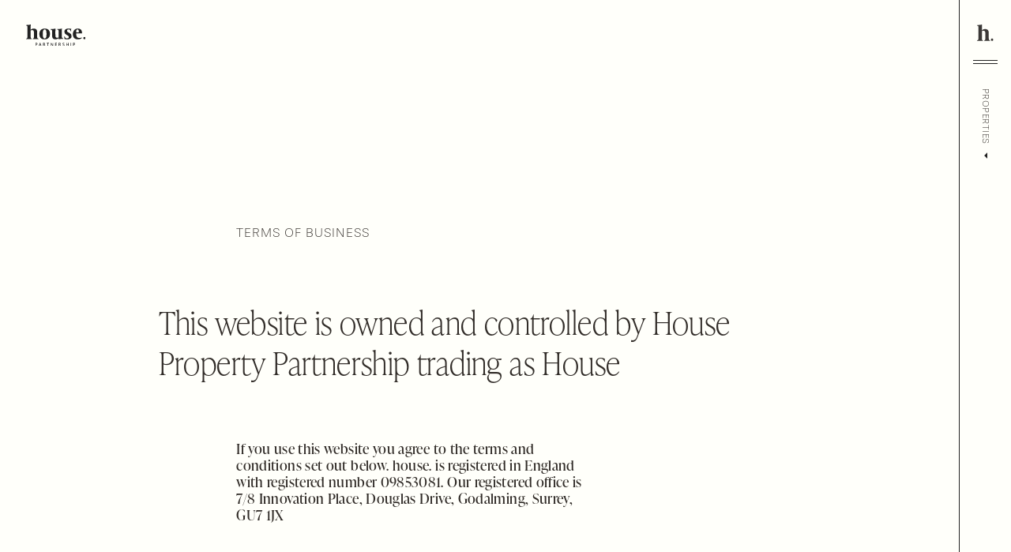

--- FILE ---
content_type: text/html; charset=utf-8
request_url: https://www.google.com/recaptcha/api2/anchor?ar=1&k=6Lf2Y48bAAAAADTBjVtPTsBDk0zdcXEMkmr5X2vR&co=aHR0cHM6Ly9ob3VzZXBhcnRuZXJzaGlwLmNvLnVrOjQ0Mw..&hl=en&v=PoyoqOPhxBO7pBk68S4YbpHZ&size=invisible&anchor-ms=20000&execute-ms=30000&cb=a4tk74h0e2mf
body_size: 48616
content:
<!DOCTYPE HTML><html dir="ltr" lang="en"><head><meta http-equiv="Content-Type" content="text/html; charset=UTF-8">
<meta http-equiv="X-UA-Compatible" content="IE=edge">
<title>reCAPTCHA</title>
<style type="text/css">
/* cyrillic-ext */
@font-face {
  font-family: 'Roboto';
  font-style: normal;
  font-weight: 400;
  font-stretch: 100%;
  src: url(//fonts.gstatic.com/s/roboto/v48/KFO7CnqEu92Fr1ME7kSn66aGLdTylUAMa3GUBHMdazTgWw.woff2) format('woff2');
  unicode-range: U+0460-052F, U+1C80-1C8A, U+20B4, U+2DE0-2DFF, U+A640-A69F, U+FE2E-FE2F;
}
/* cyrillic */
@font-face {
  font-family: 'Roboto';
  font-style: normal;
  font-weight: 400;
  font-stretch: 100%;
  src: url(//fonts.gstatic.com/s/roboto/v48/KFO7CnqEu92Fr1ME7kSn66aGLdTylUAMa3iUBHMdazTgWw.woff2) format('woff2');
  unicode-range: U+0301, U+0400-045F, U+0490-0491, U+04B0-04B1, U+2116;
}
/* greek-ext */
@font-face {
  font-family: 'Roboto';
  font-style: normal;
  font-weight: 400;
  font-stretch: 100%;
  src: url(//fonts.gstatic.com/s/roboto/v48/KFO7CnqEu92Fr1ME7kSn66aGLdTylUAMa3CUBHMdazTgWw.woff2) format('woff2');
  unicode-range: U+1F00-1FFF;
}
/* greek */
@font-face {
  font-family: 'Roboto';
  font-style: normal;
  font-weight: 400;
  font-stretch: 100%;
  src: url(//fonts.gstatic.com/s/roboto/v48/KFO7CnqEu92Fr1ME7kSn66aGLdTylUAMa3-UBHMdazTgWw.woff2) format('woff2');
  unicode-range: U+0370-0377, U+037A-037F, U+0384-038A, U+038C, U+038E-03A1, U+03A3-03FF;
}
/* math */
@font-face {
  font-family: 'Roboto';
  font-style: normal;
  font-weight: 400;
  font-stretch: 100%;
  src: url(//fonts.gstatic.com/s/roboto/v48/KFO7CnqEu92Fr1ME7kSn66aGLdTylUAMawCUBHMdazTgWw.woff2) format('woff2');
  unicode-range: U+0302-0303, U+0305, U+0307-0308, U+0310, U+0312, U+0315, U+031A, U+0326-0327, U+032C, U+032F-0330, U+0332-0333, U+0338, U+033A, U+0346, U+034D, U+0391-03A1, U+03A3-03A9, U+03B1-03C9, U+03D1, U+03D5-03D6, U+03F0-03F1, U+03F4-03F5, U+2016-2017, U+2034-2038, U+203C, U+2040, U+2043, U+2047, U+2050, U+2057, U+205F, U+2070-2071, U+2074-208E, U+2090-209C, U+20D0-20DC, U+20E1, U+20E5-20EF, U+2100-2112, U+2114-2115, U+2117-2121, U+2123-214F, U+2190, U+2192, U+2194-21AE, U+21B0-21E5, U+21F1-21F2, U+21F4-2211, U+2213-2214, U+2216-22FF, U+2308-230B, U+2310, U+2319, U+231C-2321, U+2336-237A, U+237C, U+2395, U+239B-23B7, U+23D0, U+23DC-23E1, U+2474-2475, U+25AF, U+25B3, U+25B7, U+25BD, U+25C1, U+25CA, U+25CC, U+25FB, U+266D-266F, U+27C0-27FF, U+2900-2AFF, U+2B0E-2B11, U+2B30-2B4C, U+2BFE, U+3030, U+FF5B, U+FF5D, U+1D400-1D7FF, U+1EE00-1EEFF;
}
/* symbols */
@font-face {
  font-family: 'Roboto';
  font-style: normal;
  font-weight: 400;
  font-stretch: 100%;
  src: url(//fonts.gstatic.com/s/roboto/v48/KFO7CnqEu92Fr1ME7kSn66aGLdTylUAMaxKUBHMdazTgWw.woff2) format('woff2');
  unicode-range: U+0001-000C, U+000E-001F, U+007F-009F, U+20DD-20E0, U+20E2-20E4, U+2150-218F, U+2190, U+2192, U+2194-2199, U+21AF, U+21E6-21F0, U+21F3, U+2218-2219, U+2299, U+22C4-22C6, U+2300-243F, U+2440-244A, U+2460-24FF, U+25A0-27BF, U+2800-28FF, U+2921-2922, U+2981, U+29BF, U+29EB, U+2B00-2BFF, U+4DC0-4DFF, U+FFF9-FFFB, U+10140-1018E, U+10190-1019C, U+101A0, U+101D0-101FD, U+102E0-102FB, U+10E60-10E7E, U+1D2C0-1D2D3, U+1D2E0-1D37F, U+1F000-1F0FF, U+1F100-1F1AD, U+1F1E6-1F1FF, U+1F30D-1F30F, U+1F315, U+1F31C, U+1F31E, U+1F320-1F32C, U+1F336, U+1F378, U+1F37D, U+1F382, U+1F393-1F39F, U+1F3A7-1F3A8, U+1F3AC-1F3AF, U+1F3C2, U+1F3C4-1F3C6, U+1F3CA-1F3CE, U+1F3D4-1F3E0, U+1F3ED, U+1F3F1-1F3F3, U+1F3F5-1F3F7, U+1F408, U+1F415, U+1F41F, U+1F426, U+1F43F, U+1F441-1F442, U+1F444, U+1F446-1F449, U+1F44C-1F44E, U+1F453, U+1F46A, U+1F47D, U+1F4A3, U+1F4B0, U+1F4B3, U+1F4B9, U+1F4BB, U+1F4BF, U+1F4C8-1F4CB, U+1F4D6, U+1F4DA, U+1F4DF, U+1F4E3-1F4E6, U+1F4EA-1F4ED, U+1F4F7, U+1F4F9-1F4FB, U+1F4FD-1F4FE, U+1F503, U+1F507-1F50B, U+1F50D, U+1F512-1F513, U+1F53E-1F54A, U+1F54F-1F5FA, U+1F610, U+1F650-1F67F, U+1F687, U+1F68D, U+1F691, U+1F694, U+1F698, U+1F6AD, U+1F6B2, U+1F6B9-1F6BA, U+1F6BC, U+1F6C6-1F6CF, U+1F6D3-1F6D7, U+1F6E0-1F6EA, U+1F6F0-1F6F3, U+1F6F7-1F6FC, U+1F700-1F7FF, U+1F800-1F80B, U+1F810-1F847, U+1F850-1F859, U+1F860-1F887, U+1F890-1F8AD, U+1F8B0-1F8BB, U+1F8C0-1F8C1, U+1F900-1F90B, U+1F93B, U+1F946, U+1F984, U+1F996, U+1F9E9, U+1FA00-1FA6F, U+1FA70-1FA7C, U+1FA80-1FA89, U+1FA8F-1FAC6, U+1FACE-1FADC, U+1FADF-1FAE9, U+1FAF0-1FAF8, U+1FB00-1FBFF;
}
/* vietnamese */
@font-face {
  font-family: 'Roboto';
  font-style: normal;
  font-weight: 400;
  font-stretch: 100%;
  src: url(//fonts.gstatic.com/s/roboto/v48/KFO7CnqEu92Fr1ME7kSn66aGLdTylUAMa3OUBHMdazTgWw.woff2) format('woff2');
  unicode-range: U+0102-0103, U+0110-0111, U+0128-0129, U+0168-0169, U+01A0-01A1, U+01AF-01B0, U+0300-0301, U+0303-0304, U+0308-0309, U+0323, U+0329, U+1EA0-1EF9, U+20AB;
}
/* latin-ext */
@font-face {
  font-family: 'Roboto';
  font-style: normal;
  font-weight: 400;
  font-stretch: 100%;
  src: url(//fonts.gstatic.com/s/roboto/v48/KFO7CnqEu92Fr1ME7kSn66aGLdTylUAMa3KUBHMdazTgWw.woff2) format('woff2');
  unicode-range: U+0100-02BA, U+02BD-02C5, U+02C7-02CC, U+02CE-02D7, U+02DD-02FF, U+0304, U+0308, U+0329, U+1D00-1DBF, U+1E00-1E9F, U+1EF2-1EFF, U+2020, U+20A0-20AB, U+20AD-20C0, U+2113, U+2C60-2C7F, U+A720-A7FF;
}
/* latin */
@font-face {
  font-family: 'Roboto';
  font-style: normal;
  font-weight: 400;
  font-stretch: 100%;
  src: url(//fonts.gstatic.com/s/roboto/v48/KFO7CnqEu92Fr1ME7kSn66aGLdTylUAMa3yUBHMdazQ.woff2) format('woff2');
  unicode-range: U+0000-00FF, U+0131, U+0152-0153, U+02BB-02BC, U+02C6, U+02DA, U+02DC, U+0304, U+0308, U+0329, U+2000-206F, U+20AC, U+2122, U+2191, U+2193, U+2212, U+2215, U+FEFF, U+FFFD;
}
/* cyrillic-ext */
@font-face {
  font-family: 'Roboto';
  font-style: normal;
  font-weight: 500;
  font-stretch: 100%;
  src: url(//fonts.gstatic.com/s/roboto/v48/KFO7CnqEu92Fr1ME7kSn66aGLdTylUAMa3GUBHMdazTgWw.woff2) format('woff2');
  unicode-range: U+0460-052F, U+1C80-1C8A, U+20B4, U+2DE0-2DFF, U+A640-A69F, U+FE2E-FE2F;
}
/* cyrillic */
@font-face {
  font-family: 'Roboto';
  font-style: normal;
  font-weight: 500;
  font-stretch: 100%;
  src: url(//fonts.gstatic.com/s/roboto/v48/KFO7CnqEu92Fr1ME7kSn66aGLdTylUAMa3iUBHMdazTgWw.woff2) format('woff2');
  unicode-range: U+0301, U+0400-045F, U+0490-0491, U+04B0-04B1, U+2116;
}
/* greek-ext */
@font-face {
  font-family: 'Roboto';
  font-style: normal;
  font-weight: 500;
  font-stretch: 100%;
  src: url(//fonts.gstatic.com/s/roboto/v48/KFO7CnqEu92Fr1ME7kSn66aGLdTylUAMa3CUBHMdazTgWw.woff2) format('woff2');
  unicode-range: U+1F00-1FFF;
}
/* greek */
@font-face {
  font-family: 'Roboto';
  font-style: normal;
  font-weight: 500;
  font-stretch: 100%;
  src: url(//fonts.gstatic.com/s/roboto/v48/KFO7CnqEu92Fr1ME7kSn66aGLdTylUAMa3-UBHMdazTgWw.woff2) format('woff2');
  unicode-range: U+0370-0377, U+037A-037F, U+0384-038A, U+038C, U+038E-03A1, U+03A3-03FF;
}
/* math */
@font-face {
  font-family: 'Roboto';
  font-style: normal;
  font-weight: 500;
  font-stretch: 100%;
  src: url(//fonts.gstatic.com/s/roboto/v48/KFO7CnqEu92Fr1ME7kSn66aGLdTylUAMawCUBHMdazTgWw.woff2) format('woff2');
  unicode-range: U+0302-0303, U+0305, U+0307-0308, U+0310, U+0312, U+0315, U+031A, U+0326-0327, U+032C, U+032F-0330, U+0332-0333, U+0338, U+033A, U+0346, U+034D, U+0391-03A1, U+03A3-03A9, U+03B1-03C9, U+03D1, U+03D5-03D6, U+03F0-03F1, U+03F4-03F5, U+2016-2017, U+2034-2038, U+203C, U+2040, U+2043, U+2047, U+2050, U+2057, U+205F, U+2070-2071, U+2074-208E, U+2090-209C, U+20D0-20DC, U+20E1, U+20E5-20EF, U+2100-2112, U+2114-2115, U+2117-2121, U+2123-214F, U+2190, U+2192, U+2194-21AE, U+21B0-21E5, U+21F1-21F2, U+21F4-2211, U+2213-2214, U+2216-22FF, U+2308-230B, U+2310, U+2319, U+231C-2321, U+2336-237A, U+237C, U+2395, U+239B-23B7, U+23D0, U+23DC-23E1, U+2474-2475, U+25AF, U+25B3, U+25B7, U+25BD, U+25C1, U+25CA, U+25CC, U+25FB, U+266D-266F, U+27C0-27FF, U+2900-2AFF, U+2B0E-2B11, U+2B30-2B4C, U+2BFE, U+3030, U+FF5B, U+FF5D, U+1D400-1D7FF, U+1EE00-1EEFF;
}
/* symbols */
@font-face {
  font-family: 'Roboto';
  font-style: normal;
  font-weight: 500;
  font-stretch: 100%;
  src: url(//fonts.gstatic.com/s/roboto/v48/KFO7CnqEu92Fr1ME7kSn66aGLdTylUAMaxKUBHMdazTgWw.woff2) format('woff2');
  unicode-range: U+0001-000C, U+000E-001F, U+007F-009F, U+20DD-20E0, U+20E2-20E4, U+2150-218F, U+2190, U+2192, U+2194-2199, U+21AF, U+21E6-21F0, U+21F3, U+2218-2219, U+2299, U+22C4-22C6, U+2300-243F, U+2440-244A, U+2460-24FF, U+25A0-27BF, U+2800-28FF, U+2921-2922, U+2981, U+29BF, U+29EB, U+2B00-2BFF, U+4DC0-4DFF, U+FFF9-FFFB, U+10140-1018E, U+10190-1019C, U+101A0, U+101D0-101FD, U+102E0-102FB, U+10E60-10E7E, U+1D2C0-1D2D3, U+1D2E0-1D37F, U+1F000-1F0FF, U+1F100-1F1AD, U+1F1E6-1F1FF, U+1F30D-1F30F, U+1F315, U+1F31C, U+1F31E, U+1F320-1F32C, U+1F336, U+1F378, U+1F37D, U+1F382, U+1F393-1F39F, U+1F3A7-1F3A8, U+1F3AC-1F3AF, U+1F3C2, U+1F3C4-1F3C6, U+1F3CA-1F3CE, U+1F3D4-1F3E0, U+1F3ED, U+1F3F1-1F3F3, U+1F3F5-1F3F7, U+1F408, U+1F415, U+1F41F, U+1F426, U+1F43F, U+1F441-1F442, U+1F444, U+1F446-1F449, U+1F44C-1F44E, U+1F453, U+1F46A, U+1F47D, U+1F4A3, U+1F4B0, U+1F4B3, U+1F4B9, U+1F4BB, U+1F4BF, U+1F4C8-1F4CB, U+1F4D6, U+1F4DA, U+1F4DF, U+1F4E3-1F4E6, U+1F4EA-1F4ED, U+1F4F7, U+1F4F9-1F4FB, U+1F4FD-1F4FE, U+1F503, U+1F507-1F50B, U+1F50D, U+1F512-1F513, U+1F53E-1F54A, U+1F54F-1F5FA, U+1F610, U+1F650-1F67F, U+1F687, U+1F68D, U+1F691, U+1F694, U+1F698, U+1F6AD, U+1F6B2, U+1F6B9-1F6BA, U+1F6BC, U+1F6C6-1F6CF, U+1F6D3-1F6D7, U+1F6E0-1F6EA, U+1F6F0-1F6F3, U+1F6F7-1F6FC, U+1F700-1F7FF, U+1F800-1F80B, U+1F810-1F847, U+1F850-1F859, U+1F860-1F887, U+1F890-1F8AD, U+1F8B0-1F8BB, U+1F8C0-1F8C1, U+1F900-1F90B, U+1F93B, U+1F946, U+1F984, U+1F996, U+1F9E9, U+1FA00-1FA6F, U+1FA70-1FA7C, U+1FA80-1FA89, U+1FA8F-1FAC6, U+1FACE-1FADC, U+1FADF-1FAE9, U+1FAF0-1FAF8, U+1FB00-1FBFF;
}
/* vietnamese */
@font-face {
  font-family: 'Roboto';
  font-style: normal;
  font-weight: 500;
  font-stretch: 100%;
  src: url(//fonts.gstatic.com/s/roboto/v48/KFO7CnqEu92Fr1ME7kSn66aGLdTylUAMa3OUBHMdazTgWw.woff2) format('woff2');
  unicode-range: U+0102-0103, U+0110-0111, U+0128-0129, U+0168-0169, U+01A0-01A1, U+01AF-01B0, U+0300-0301, U+0303-0304, U+0308-0309, U+0323, U+0329, U+1EA0-1EF9, U+20AB;
}
/* latin-ext */
@font-face {
  font-family: 'Roboto';
  font-style: normal;
  font-weight: 500;
  font-stretch: 100%;
  src: url(//fonts.gstatic.com/s/roboto/v48/KFO7CnqEu92Fr1ME7kSn66aGLdTylUAMa3KUBHMdazTgWw.woff2) format('woff2');
  unicode-range: U+0100-02BA, U+02BD-02C5, U+02C7-02CC, U+02CE-02D7, U+02DD-02FF, U+0304, U+0308, U+0329, U+1D00-1DBF, U+1E00-1E9F, U+1EF2-1EFF, U+2020, U+20A0-20AB, U+20AD-20C0, U+2113, U+2C60-2C7F, U+A720-A7FF;
}
/* latin */
@font-face {
  font-family: 'Roboto';
  font-style: normal;
  font-weight: 500;
  font-stretch: 100%;
  src: url(//fonts.gstatic.com/s/roboto/v48/KFO7CnqEu92Fr1ME7kSn66aGLdTylUAMa3yUBHMdazQ.woff2) format('woff2');
  unicode-range: U+0000-00FF, U+0131, U+0152-0153, U+02BB-02BC, U+02C6, U+02DA, U+02DC, U+0304, U+0308, U+0329, U+2000-206F, U+20AC, U+2122, U+2191, U+2193, U+2212, U+2215, U+FEFF, U+FFFD;
}
/* cyrillic-ext */
@font-face {
  font-family: 'Roboto';
  font-style: normal;
  font-weight: 900;
  font-stretch: 100%;
  src: url(//fonts.gstatic.com/s/roboto/v48/KFO7CnqEu92Fr1ME7kSn66aGLdTylUAMa3GUBHMdazTgWw.woff2) format('woff2');
  unicode-range: U+0460-052F, U+1C80-1C8A, U+20B4, U+2DE0-2DFF, U+A640-A69F, U+FE2E-FE2F;
}
/* cyrillic */
@font-face {
  font-family: 'Roboto';
  font-style: normal;
  font-weight: 900;
  font-stretch: 100%;
  src: url(//fonts.gstatic.com/s/roboto/v48/KFO7CnqEu92Fr1ME7kSn66aGLdTylUAMa3iUBHMdazTgWw.woff2) format('woff2');
  unicode-range: U+0301, U+0400-045F, U+0490-0491, U+04B0-04B1, U+2116;
}
/* greek-ext */
@font-face {
  font-family: 'Roboto';
  font-style: normal;
  font-weight: 900;
  font-stretch: 100%;
  src: url(//fonts.gstatic.com/s/roboto/v48/KFO7CnqEu92Fr1ME7kSn66aGLdTylUAMa3CUBHMdazTgWw.woff2) format('woff2');
  unicode-range: U+1F00-1FFF;
}
/* greek */
@font-face {
  font-family: 'Roboto';
  font-style: normal;
  font-weight: 900;
  font-stretch: 100%;
  src: url(//fonts.gstatic.com/s/roboto/v48/KFO7CnqEu92Fr1ME7kSn66aGLdTylUAMa3-UBHMdazTgWw.woff2) format('woff2');
  unicode-range: U+0370-0377, U+037A-037F, U+0384-038A, U+038C, U+038E-03A1, U+03A3-03FF;
}
/* math */
@font-face {
  font-family: 'Roboto';
  font-style: normal;
  font-weight: 900;
  font-stretch: 100%;
  src: url(//fonts.gstatic.com/s/roboto/v48/KFO7CnqEu92Fr1ME7kSn66aGLdTylUAMawCUBHMdazTgWw.woff2) format('woff2');
  unicode-range: U+0302-0303, U+0305, U+0307-0308, U+0310, U+0312, U+0315, U+031A, U+0326-0327, U+032C, U+032F-0330, U+0332-0333, U+0338, U+033A, U+0346, U+034D, U+0391-03A1, U+03A3-03A9, U+03B1-03C9, U+03D1, U+03D5-03D6, U+03F0-03F1, U+03F4-03F5, U+2016-2017, U+2034-2038, U+203C, U+2040, U+2043, U+2047, U+2050, U+2057, U+205F, U+2070-2071, U+2074-208E, U+2090-209C, U+20D0-20DC, U+20E1, U+20E5-20EF, U+2100-2112, U+2114-2115, U+2117-2121, U+2123-214F, U+2190, U+2192, U+2194-21AE, U+21B0-21E5, U+21F1-21F2, U+21F4-2211, U+2213-2214, U+2216-22FF, U+2308-230B, U+2310, U+2319, U+231C-2321, U+2336-237A, U+237C, U+2395, U+239B-23B7, U+23D0, U+23DC-23E1, U+2474-2475, U+25AF, U+25B3, U+25B7, U+25BD, U+25C1, U+25CA, U+25CC, U+25FB, U+266D-266F, U+27C0-27FF, U+2900-2AFF, U+2B0E-2B11, U+2B30-2B4C, U+2BFE, U+3030, U+FF5B, U+FF5D, U+1D400-1D7FF, U+1EE00-1EEFF;
}
/* symbols */
@font-face {
  font-family: 'Roboto';
  font-style: normal;
  font-weight: 900;
  font-stretch: 100%;
  src: url(//fonts.gstatic.com/s/roboto/v48/KFO7CnqEu92Fr1ME7kSn66aGLdTylUAMaxKUBHMdazTgWw.woff2) format('woff2');
  unicode-range: U+0001-000C, U+000E-001F, U+007F-009F, U+20DD-20E0, U+20E2-20E4, U+2150-218F, U+2190, U+2192, U+2194-2199, U+21AF, U+21E6-21F0, U+21F3, U+2218-2219, U+2299, U+22C4-22C6, U+2300-243F, U+2440-244A, U+2460-24FF, U+25A0-27BF, U+2800-28FF, U+2921-2922, U+2981, U+29BF, U+29EB, U+2B00-2BFF, U+4DC0-4DFF, U+FFF9-FFFB, U+10140-1018E, U+10190-1019C, U+101A0, U+101D0-101FD, U+102E0-102FB, U+10E60-10E7E, U+1D2C0-1D2D3, U+1D2E0-1D37F, U+1F000-1F0FF, U+1F100-1F1AD, U+1F1E6-1F1FF, U+1F30D-1F30F, U+1F315, U+1F31C, U+1F31E, U+1F320-1F32C, U+1F336, U+1F378, U+1F37D, U+1F382, U+1F393-1F39F, U+1F3A7-1F3A8, U+1F3AC-1F3AF, U+1F3C2, U+1F3C4-1F3C6, U+1F3CA-1F3CE, U+1F3D4-1F3E0, U+1F3ED, U+1F3F1-1F3F3, U+1F3F5-1F3F7, U+1F408, U+1F415, U+1F41F, U+1F426, U+1F43F, U+1F441-1F442, U+1F444, U+1F446-1F449, U+1F44C-1F44E, U+1F453, U+1F46A, U+1F47D, U+1F4A3, U+1F4B0, U+1F4B3, U+1F4B9, U+1F4BB, U+1F4BF, U+1F4C8-1F4CB, U+1F4D6, U+1F4DA, U+1F4DF, U+1F4E3-1F4E6, U+1F4EA-1F4ED, U+1F4F7, U+1F4F9-1F4FB, U+1F4FD-1F4FE, U+1F503, U+1F507-1F50B, U+1F50D, U+1F512-1F513, U+1F53E-1F54A, U+1F54F-1F5FA, U+1F610, U+1F650-1F67F, U+1F687, U+1F68D, U+1F691, U+1F694, U+1F698, U+1F6AD, U+1F6B2, U+1F6B9-1F6BA, U+1F6BC, U+1F6C6-1F6CF, U+1F6D3-1F6D7, U+1F6E0-1F6EA, U+1F6F0-1F6F3, U+1F6F7-1F6FC, U+1F700-1F7FF, U+1F800-1F80B, U+1F810-1F847, U+1F850-1F859, U+1F860-1F887, U+1F890-1F8AD, U+1F8B0-1F8BB, U+1F8C0-1F8C1, U+1F900-1F90B, U+1F93B, U+1F946, U+1F984, U+1F996, U+1F9E9, U+1FA00-1FA6F, U+1FA70-1FA7C, U+1FA80-1FA89, U+1FA8F-1FAC6, U+1FACE-1FADC, U+1FADF-1FAE9, U+1FAF0-1FAF8, U+1FB00-1FBFF;
}
/* vietnamese */
@font-face {
  font-family: 'Roboto';
  font-style: normal;
  font-weight: 900;
  font-stretch: 100%;
  src: url(//fonts.gstatic.com/s/roboto/v48/KFO7CnqEu92Fr1ME7kSn66aGLdTylUAMa3OUBHMdazTgWw.woff2) format('woff2');
  unicode-range: U+0102-0103, U+0110-0111, U+0128-0129, U+0168-0169, U+01A0-01A1, U+01AF-01B0, U+0300-0301, U+0303-0304, U+0308-0309, U+0323, U+0329, U+1EA0-1EF9, U+20AB;
}
/* latin-ext */
@font-face {
  font-family: 'Roboto';
  font-style: normal;
  font-weight: 900;
  font-stretch: 100%;
  src: url(//fonts.gstatic.com/s/roboto/v48/KFO7CnqEu92Fr1ME7kSn66aGLdTylUAMa3KUBHMdazTgWw.woff2) format('woff2');
  unicode-range: U+0100-02BA, U+02BD-02C5, U+02C7-02CC, U+02CE-02D7, U+02DD-02FF, U+0304, U+0308, U+0329, U+1D00-1DBF, U+1E00-1E9F, U+1EF2-1EFF, U+2020, U+20A0-20AB, U+20AD-20C0, U+2113, U+2C60-2C7F, U+A720-A7FF;
}
/* latin */
@font-face {
  font-family: 'Roboto';
  font-style: normal;
  font-weight: 900;
  font-stretch: 100%;
  src: url(//fonts.gstatic.com/s/roboto/v48/KFO7CnqEu92Fr1ME7kSn66aGLdTylUAMa3yUBHMdazQ.woff2) format('woff2');
  unicode-range: U+0000-00FF, U+0131, U+0152-0153, U+02BB-02BC, U+02C6, U+02DA, U+02DC, U+0304, U+0308, U+0329, U+2000-206F, U+20AC, U+2122, U+2191, U+2193, U+2212, U+2215, U+FEFF, U+FFFD;
}

</style>
<link rel="stylesheet" type="text/css" href="https://www.gstatic.com/recaptcha/releases/PoyoqOPhxBO7pBk68S4YbpHZ/styles__ltr.css">
<script nonce="zoAccG89TymgQdQBMBzbdw" type="text/javascript">window['__recaptcha_api'] = 'https://www.google.com/recaptcha/api2/';</script>
<script type="text/javascript" src="https://www.gstatic.com/recaptcha/releases/PoyoqOPhxBO7pBk68S4YbpHZ/recaptcha__en.js" nonce="zoAccG89TymgQdQBMBzbdw">
      
    </script></head>
<body><div id="rc-anchor-alert" class="rc-anchor-alert"></div>
<input type="hidden" id="recaptcha-token" value="[base64]">
<script type="text/javascript" nonce="zoAccG89TymgQdQBMBzbdw">
      recaptcha.anchor.Main.init("[\x22ainput\x22,[\x22bgdata\x22,\x22\x22,\[base64]/[base64]/UltIKytdPWE6KGE8MjA0OD9SW0grK109YT4+NnwxOTI6KChhJjY0NTEyKT09NTUyOTYmJnErMTxoLmxlbmd0aCYmKGguY2hhckNvZGVBdChxKzEpJjY0NTEyKT09NTYzMjA/[base64]/MjU1OlI/[base64]/[base64]/[base64]/[base64]/[base64]/[base64]/[base64]/[base64]/[base64]/[base64]\x22,\[base64]\x22,\x22w7TDvsOEwpxJAhQ3wqzDpMOBQ27Du8OZSMOhwoU0UMOJQ1NZWgzDm8K7csK0wqfCkMOYcG/CgSzDlWnCpxtiX8OAL8ORwozDj8OLwoVewqp8dnhuPcOUwo0RKcOLSwPCvcKubkLDrg0HVG5kNVzCncK0wpQvKzbCicKCRG7Djg/[base64]/IWHCocKvw7ASw5xew7geIMKkw5NHw4N/NBPDux7CucK/w6Utw6YCw53Cj8KQD8KbXyPDuMOCFsO5I3rCmsKtJBDDtmtOfRPDgRHDu1k5a8OFGcKcwonDssK0QcKewro7w6EqUmErwpshw5DCssOrYsKLw5oCwrY9D8K3wqXCjcOdwo0SHcKGw7Rmwp3Cn0LCtsO5w73Cm8K/[base64]/wq7Dom7ClyxwEmPClsK6MMOsBWTDu3fDtjMOw4vCh0RlOcKAwpdfQizDlsOWwpXDjcOAw4vCgMOqW8OUOMKgX8OoasOSwrp+bsKyez8Gwq/DkFPDtsKJS8Ovw4wmdsOHUcO5w7xkw4kkwovCv8K/RC7DnjjCjxAswqrCilvCjcOVdcOIwoorcsK4JTh5w54aQMOcBA0IXUl8wonCr8Kuw4LDt2AiUsKcwrZDAkrDrRA2WsOffsK0wrtewrVkw4VcwrLDv8K/FMO5YsKvwpDDq3vDhmQ0wrDCjMK2D8O+YsOnW8ObdcOUJMK4VMOELR5MR8OpAQV1GnoLwrFqBMOhw4nCt8OTwozCgETDuSLDrsOjdMKGfXtawrMmGxZkH8KGw4YLA8Osw6vCs8O8PmQhRcKewovCl1J/[base64]/DgQ4qWVwTNhfDrnLDkCZ2cGTCuMOQw6hodsKrLg5tw7lcasOWwplOworCrQUgV8OPwpJCVMKewoogQk8pwoIbwrQswoDDo8KQw7nDi11Vw6I6w6fDqykOS8OwwqxVasKLZkfClQbDmHIgTMK3XVDCsCRRN8KvDMK4w4XCjjTDhVcCwr0pwrpnw5tcw6nDusOdw7/Dt8KUSiLDtBMCdmB/JzgIwoxcwosLwr1ww61SPFHCkC7Cl8K2wosxw6Nhw5fCvEoYw5HCtCPDnMOLw7nCvVPCuxTCpsOcEAlEL8OBwop4wrPDpcOfwr01w7xWw5orAsONwr3DrMKCMVTClsO1wp07w4bDixoAw6vDjMKqAAcNAC/[base64]/[base64]/CoCk5MRbCisOfGU/CnFDCrMO/wr3CklgVTxpQw7HDh3XCkD5ZE35cw6LDnDxNdQJJOMKNSMONLjjDvMKvbsOew4IjTUFkwpnChcOVDcKqLBwlIsKQw4TCsx7ClUQbwpPDv8OuwqvCh8OJw6zCsMKvwosww7/CvsK/G8KOwqLCkS14wpELXVDCosK8w47DucKvKsO7SXXDkMO7VzbDmErDiMKMw4gNI8Kmw6fDjVLCtMKlZStMPMKsQcOPw7zDjcO0wrM+wqTDmkU+w7rDgMKkw55nMcOnfcK9SFTCvcOgIMKRwok/GnAMesKJw7FmwrJQF8K0FsKKw5fDmRXCr8KlJcOoSFjDi8OYS8KVGsOjwpBywr/[base64]/Dg8OYw418GX4JwrbCnGJ8wrvDksOvRhAuTzENw5ZCwpvCv8O7w6XCsg/Du8OcAMOGwr/CtS/CjmjDhkceM8O9f3fDp8K7bsOAwqtkwrrCnBzCrMKlwp1/[base64]/wqDDjwNnw6jCosOXwqdKRTjDr1sjw5HCkGXDqWHClMO/NMKFVsKBwqrCp8OAwqPDiMKFBMK+wpLDrsKXw4taw6JVTi8gCEsqRMOGdC/DpcOlXsK/w5RmLS1xwqt+BcO7P8K5NsOsw79ywqQsAcO0wrc4JcKcw4V5w4lNZcKBYMOIOsOBEmB9wpnCqiDDpsKdwq/[base64]/CiMKCTArDicO4HDl/w4fCj8K8wokmwol3wo7DuxB8wp3Cg2t4w6zCn8OqOsKYwrMsWMKkwr9zw7Uswp3DvsO4w4hgDMOtw6XDmsKPw7dzwrDCjcONw5vDsVnCuCYAUSTCmF1UVBhkDcO4ecOMw44VwrN8w7jDpUg3w41Pw43DnAzDuMOPwqPDv8ODUcOaw4ANw7c/G2U8OsOkw4sew4HDmsOZwqjCg3zDnsORKBY+VcKzEBRlWi42ChnDrCNOwqfCizFTXsORSMKIw4XCqV/DoTAewq5oV8K2UzJ2wpF+GWjDj8Kow4k0wrFZf0PDhHEKLcK5w6ZKOcOxMWLCssO/woHDiGDDv8ORwoZMw4BvRMK4XcKcw5HDhsKeZQfChMONw47CisOVORjCr3LDmxFHwrIdwqbCg8OyS0XDjxXClcOzMg3CqMO4wpcJDMOHwos5w6cnRR8xUcOILTXCl8OXw5l8w5HCiMKGwoMILwrDsxLCoTIvw79jwo4FNwcuw5hRZG7DryYkw5/[base64]/[base64]/[base64]/[base64]/w5rDuQrCmkQKw4HCqcKPwpPCqcKRYXfCjcKxwr43JhvDnsKDIk43b3XDs8OMRzNUQMKvCsKkfsK7w7zCocOhecOPXsKNwr8GEw3CvcOnwqLDlsOFw4kRwrfClxtyGsOYOQ/CpsOhZy5JwrR8wrhUX8Kww78iw7Z3wo3CgRzDjcK+RsKfwrF8wpZYw4jChA8Fw73DqHXCosOkw4FbYQxtwqTDsUF+wr9QRMOqw73Cu09HwoTDnMOZNsO1ARbCs3fCmkNPw5tqwrAlVsODTmEqwqnCvcOpw4LCscOQwonCgMOxIMKifsKwwr/CtcKYworDosKeK8OrwpAbwplzccOUw7fDscKsw4nDrsOcwobCshEwwqPCt2N+JSnCqXDCjwINwoHCtsO2RsOiwrzDu8KUw7I1T1fDiT/CvcK8wrHCjQkPwpoFc8KywqXClsKkwpzClMKvIMKADcKUw5vClcOPwpHChAXCiU8ww4jCgFHCgk8bwofCvR5HwofDhEZawpHCqmfDvlvDgcKOAsORGsKkNsKBw6I1wr/[base64]/[base64]/[base64]/DjsKGwoZpw7hcwoDClxpEcybDsMOcw6rCk0lqScOvwqjCk8KBRQzDvsO2w6VJXMOrw6oDH8Kfw6wZMMKefBvCgsKSJcOqZU7DkjtnwqMyUHfChsKkwrLDvsO2wpjDhcOnZUYXwrLDucKPwrENe0HDnsOWQEzDusOYSxLDr8OSw4ESR8OCcMKowrogQVTDqcKLw7HCvA/[base64]/w5HCoMOwXcOnwobCkG/[base64]/[base64]/[base64]/DpW/Dq8OFwqLDpsOzbAjDkcKrwoPConHCsQIDw7vDgsKmwqQlw5stwrLCvcKlw6LDslnDgcKQwobDn3R1wp1Pw4QGwpvDn8KqRsOCw7EpKcOvU8OwcCzCgcOWwogBw7rChxvCpDIgdhbCiV8hw4XDlw8Rdy3DmwDCtsONYMK3wrYUMj7DosOxMl4kw6/CgsOZw5rCoMOkecOtwppaaEXCsMOjS3wmw7zDmkHCjMOiw4/[base64]/DmsOVCXTDvhx5ZjUwecOJw5h4woLDrkHCsMKIEsKBT8OqRk5gwodefwdmQ2Zowp4pw6TDn8KgPcOYwq3DgEfDl8OTKcOSwohCw4EFwpMNQkBsRCnDuStOU8Kxwol+Qx7DqsOBV29Iwq5/YsOuMMOzaCEGw6U6IMO+wpnCmsKQVRfCkMOfJlkRw68Kdg1eUsKgwo/CpXBBb8Oiw5TCr8OGwrzDuBjDlsOuw4PDpMKOZMOwwpzCrcOBa8Kow6jDtsO5w45BZcOjwrRKw4LCtBYbwpUKw4hPwpc7X1bCuzF5wqw1RMOEQMO5UcKzw6lqP8KKf8Krw6TCh8KaGMK5w4fDqjI/UXrCilnDtkXClcKfwrcJwrISwq58T8KRwrxcw5N8E0/[base64]/[base64]/CqlHDn8K6w6JOw5dJRcOYw64twqDCvsKqMm7DmcOofMKRN8Kxw6jDiMOnw5XCmg/DrjdXHBjCjn1bBWPCscO8w78awq7Dv8K3wrjDug4ewpYeLW3DpjwjwqPCuBzDtUEgwrLCt3nDsD/[base64]/Dr8OmEsKSXBfCminDg3AFwqx+w5zDknXCo1bCm8KPU8O/TSvDvMK9CcKvTcOeEz7Cm8OXwpbCoV5JIcOgDcKuw67DrTPDs8OZwr3Ci8OdaMKRw5bDvMOGwr/DqgomPMKtIcOYAFsJRsO7HzzCjDTCk8KMb8KXSsKWwobCgMK6JCHClMK7w6zChj9Ew5HChU40fsOVQDtHw4nDgQnDs8KOw7zCpsOow4o+MsOZwpPCvsKtM8OAwo89wqPDpMK6woHCgcKHVAF/wpBhbTDDgmTCsVDCqgLDqwTDm8KORCgpw5PCsDbDunIqTyvCv8OnGcOBwoTCt8KdesO0wq7DrcKuw5YQUEFiFxYqdlwrw5HDmcKAwoDDg2UpRiQfwonDnAJTTsOHDBs/Y8OqCQkqXRPChMOrw6g2bm7DtDLChmXCksOoAcOew5IudMOZw4LDonnClDnCmj/[base64]/CrMKXHUHCucONYVrCt8OdU1Zywr7DiMONwqLCvMOKHnBYaMKXw54NPwxRw6QBGsKYKMK1wrlZJ8K0cTg2B8OyO8KPw6jCg8OVw5kyRsK+JhvCpMO6IkjDqMKVwo3ClEvCmsOlIWpRN8OUw5jDqigbw6/Ck8KaZcOWw51dSsKOSnPCgcKdwrXCoyzCmxsowplVYVFbwpfCpAFXw6JKw7/DucKXw6jDrcOnIEYlwqxWwr5aEsKBTWfCvCPCmS17w7fCgMKiBcKNY3ZAwrJFwrzCgEsZcz0ZBCsCwprCmcKQeMOXwq7CicKJEi4PFhtWPUbDvQ7DosODVnfCi8K5DcKmUsOvw7oEw7k3wrHCoVtGH8OHwrQMVcOdw5/CrcOZEMOofSfCrsKiIhPCmcO/RMOfw4nDl3XCscOKw5rDuFrCtibCnn/DuRwSwrIxw7g0ecO/wrwqRw9gwobDiy3Dr8KVbsKxAUXDkMKiw7PCoXkowo8SUcKrw5sMw5p8DsKkRcO4wogPL20CZ8OMw5pEVsKhw7zCpsOCIMKWN8OrwpfCkUArBwwkw5lfC13Dvn3DtzAJwp7DvB9fUsOgwoXDosOWwpJhwoXChHVGHMKjesKxwodEw53DksOdwpzCvcKYwqTCm8KCYk/CsgQlUsK7Hg0nb8OIZ8K4w73DuMKwTyvCsC3CgA7DhU5Rwod1wow/K8Opw6vDq1oCY1pawph1GwtEwrjCvm1Rw6wfw6d/[base64]/[base64]/[base64]/CuSpWwpfDnMOKaChBI8OtHwjCoBLCscOQC8OgPhfDsmfCoMOKRsO3w6VYwrTCq8KGLFXCkMO+SENZwqN0cyfDilTDhi7DoF/CvU9Ow7YAw7NNw4xtw4Abw7LDjMOGZsKQV8KkwofCqsKjwqBrfcOsPi/Ck8KOw7rCr8KJwokwYmzCp3bCnMOSHA8qw63DocKCOjvCkw/DqRVvw5LCoMKxbU1jFlkJwpV+wrvCrhpBw4l+WcKRwoEew44Bw4LChjVOw7pCwpHDgw1lH8KlI8OnNk7DsE9RfMOawr9fwr7CiiRRwoMKwqM4RMKHw7JLwpTDmMKOwqIjH0DCkH/CksOcZGHCicO7BHPCkcKCwrQceU8iMx4Vw7QVOsK3H2NXSnQXMcOMK8Kqw5k+biTDoGUWw5Z+wr9fw6jDknTCv8OiAkA+G8KfHlVVMEvDs1BwK8KXw4MWT8KKN0fCpTkJBC/DkcKmw4TChMKXwp3DmGzCisONNmHCg8KMw7PDqcOIwoJiC1NHw7ZfJcOCwotBw5VtGsKyGG3DhMK/[base64]/DoMOZacKRe8KpBMOiUVHCosOxwqvDgS8iw7XDo8KswrLDnB9CwpjCsMKnwoJuw4I7w5rDpls4fELCscOlXsOUw6BzwoTDghHCil4Yw5Bcw6vChATDqgFnDsOgHV7DrcK+DhLDnSgkOcKjwr3DnMKhGcKGam9Gw45SO8Ogw6bCvcKgw7TCocKBWRITwoLCgDdcIMK/[base64]/w4nCgsKVwpTCucKxdRpyUcO2BhnDqk/Dqwlaw6XCosKowqvDhjnDi8K5AgTDhMKCwq7Cs8O3bTvDlF7ChHAAwqTDicK0J8KIWsOYwp9fwo/DocOqwqAMw6TCvsKBw7jChyLDlGdvYcK1wqgrIH3CrsKQw5bChMOkwrTCgFTCqsOXw67CshHDh8Kbw6/CucOiw6Z+EVl0KsOHwpkWwpJjHcORBDU9YMKpBk3DtcKZB8K0w6XDmAjCnR1FZmRcwobDjGsvY0vDrsKMaCbDtsOpw6Fsf13CnCXDn8Oaw6UCw6zDh8O/[base64]/DrjB/w4HDgcKJwq9KwqvCukjCnHbCusKLZ8KQb8O7w7Yhwppfwq7CjsO1T0NoMx/[base64]/Co0HCvsOLRMKMw4fCrX1Xw5RTw5RMw7jCq8Kaw4IBcEDDj2/DjF7CocOTTMKYw55Nw5DDocOOeQ3CkWjDnjHCtXvDocOvZsK6KcK5T1rCv8K4w4PCq8KKVsKMw7rDk8OffcKrH8KVB8OEw6RNaMONQcOUw6bCmsOAw6Q/wqhBw70rw54Rw4LDu8KHw4zDlsKlQDkmDAJXXXF1wpwAwr3DtcOpwqnCl0HCrsO4MRwTwqthFWEkw4NuaEnDhQzCqWUcwpxgw7kkwrxtw4kzwrzDkBVWbMOzwqrDm3l5wo3Cr0rDl8KNU8KRw7nDr8KZwo3DvsOdw6XDlTbCjG5Wwq3CkXcoAMO/w4oIwobCvyLCpsKzV8KswpfDkcOkCMO2woxiORvDg8KNCRECHXlUTG9WHQfDsMOZYCgcw4FBw65XPgg8wr/Do8OESHpPbcKIW0dDYzcAfMOhc8OZCcKQD8KewrsEwpRUwrQUwq5jw7xUQSQ9AmB/wrgMdBPDuMKKw7JHwovCumjDsjnDnMO1w53CjCnDjcOFZsKBw7YIwrnCgk0xDBAfNMK5NF0QHsOFWcKkZxjCjgzDgMKyI05CwpA1wq1ewqDDg8OPVHQOeMKNw7PCkBHDuTzDisKewp/[base64]/[base64]/wqgOL8KQw7zCpVPDgEvDiUDCs8Oiw6FgworDmcOmwofCsiZrVcOOwoLDr8KwwpwDN1XDrcOswo8IXsK9w4XCq8Oiw6nDtsKjw77DmjHDmsKIwo1hw6lGw4cWK8OqUMKEwodAMMK/[base64]/wpYGwo/CpF8CYsOgacOle8OPwpnDvXgOZ8KwHMKue27CuHXDtlfDqXBiRX/Crz8Tw5rDixnChFEFecK3w6TDrsOZw5/CmBshLMOiFSo9w4JFw6nDuSbCmMKNwoIfw7HDi8OpeMOER8KuVcOnUMOIwqBXSsObTzQOUMKrwrTCgsObwpHDvMKHw6PCmMKDH2FufxPCscOHSktNfkExfRUBwovCgsKuQijCtcOgblnCnggXwrFFw5LCu8Kbw7pZCcO6wpAsQRbCucO0w5Z5DR/DgHZRwqTCk8Ovw4/[base64]/DnGjCrDfDqTxydsKPwpjCoDHCvlskQQ/DuCw5w5HDg8OqIUAgw4pUwpEWwqfDmsOUwrMlwpwiwqHDqsKiPMK2ccKlPcO2wpTCrcKzwrcaccO2GUZdw4fCjcKiNFtYIUZ6I2hqw6LClnl2A0EqFmHDkx7CggjChE4fwqrDhjslw6DCtA/Dh8Oqw7seUS8zD8KlIF7DtsK8wpNtdw/[base64]/OcOQeQ/[base64]/NMOoa8KGQcKsZEVecg5wZlnCgMOaw77CnXwNwr5Ow4/[base64]/CusKww6dHXF0JE8Kqw7TDjkkjChfDrADCgMOGwqlaw77DhQnClsO6XcOhw7PDgMOew7FHw5xnw73Dg8KYwrxIwr9hwo3CqsOGYcOpZsKpVG04AcOcw7LCl8O4NcK2w7HCrFLDuMKXVAvDkcO5Cjllwrh4dMOaRMOOfMKNE8K9wp/DmgJowqp+w5Uzwq4yw4XCgsK/wprDkl3Ds3DDsGV2QcKYc8OEwqNmw5vDigrDgMO5VsOww7sHcxUlw5UpwpABasKiw6M3OkUWw6rCgnYwfcOGS2fCgBsxwpI/dDXDq8ONTcOUw5nCvWYdw7nDt8KLUSrDr1B2w5UMA8KCfcOiRwdFPcKowprDm8O8Ig5Hbwtvw5LCtjrCrE3DvMOxbQQpGsKXRcO3wollEcOqw7HCs3DDlhPDlGHCrGplwrZPRFx0w6rCisKyaR3DvMO3w43CvGt4wqYmw4vDnAjCosKKKcKywq/DmcKYw5XCkGLDmcK3wr5tAWHDksKDwr/DlBl5w6lkAzXDhTxvQsO0w6nDgHVRw55Peg3Dl8KyLnpAUCc1wpfCnMKyQ27DsnJmw6gqwqbCmMOlaMORJsKWw75Ew5sUNsKiwq/CgsKkTVPDllLDrDxywqvCmhxTOcK/RAAQJQhsw5XCo8KnAWJcVjvCs8Klwqh1w7PCgMKnUcOyXMKmw6DCjQcDHwPDq2I2wqE1wpjDssOSWzhRwrbChkVBw5XCocOGO8Osd8KjdF1uw6zDp2/Cln/CklVtRcKaw51OPQEbwp5OSnTCoSsyTcKMw6jCmw5ow4HCvB3CnMOhwpTDnzLCucKLJcKJw6nCn2nDlMKQwrTCvlnDuwNcwpBuwp1MY17Cm8Ogwr7DmMKyCsKBByvCr8KLVGEwwoIZQzTDlyTCvlYXIsOJZ0LCsl/CvMKVw4/Cn8K3biwTw6nDs8K+wqgUw6V3w5nDpxHCnsKIw49mw4dBw55ow5xaYcKwG2zDmMOkwrDDlsKePMKlw5TDv28AXMOCam3Dh1F8HcKtO8Ohw554TW5ZwqMzwoXDlcOOWmfDqMKiCcKhXsOgw6TDnidLaMOowrxCES7Dth/[base64]/w5/CnHfDusOJCwLCq27Dm8Kdw49bU1NqLlvDp8OzHMOlXsKAV8Oew7Q8wrnDoMOAFMOPw5pkNsORJlDDoxF8wo/[base64]/CvMKOw6w0wqTDhGN2w4pXwpFNcTYdI8OsJGrDjwvChsOjw7UNw5ltw6l5WlFiPsKZPwLCjsKJOcO5Y21cXHHDsk1WwqHDrWVECsKtw5JhwqJjw4Y3woFickR+JcOAUMOtwp1bw7lOw5bDrsOgCMOXwpkdISw/FcKZwqdGGAc7ZAUbwonDhsOUTMKxGcOGDBDDkiPCncOuNcKREWFvw6/[base64]/CoMK5QcK+ZzPDs8OVDy3DsmRHP8KjwrfCmsOIScKgZ8K+wrDCnwXDhynDqxbCiS3ChcOVGG0Aw4dCw5LDusKgA1bDuHPCvRQqw7nCmMK7HsK/wp80w5N6w5XCm8OeE8OMG13DlsK0w5/DhlHCnX/CqsKcw7VkXcKfWwNCTMOrMMOdFsKxMhV8OsKIw4MZOE7DksKcfsOkw4snwr4Ramx6w4BGwp/DmsK+bMKowp0Vw7TDu8KRwo/DlBgrW8KqwrDDhlDDhcOBw5IQwoN4wp/Ck8ONwq7Ctjdnw7VqwppJw5zCrR3DmlkefmcfNcOXwqUvb8Okw7HDjk3DiMOAwrZrZ8OkE1HCicKyRB4USB0KwoR7wr1tV0LDr8OOVkzCsMKiPVoqwrF3EMKKw4rClSPCoX/DjDLDi8K6woHCoMKhbMKQU2/[base64]/CrMK7RE8swodJwpp5wqsIw5oNKcOcdMOowrBmwoUvT2XDlk19JcOZwqHCoGxzwpYpwoPDs8OUAsKDM8O5H04mw4ciwqjCqcO8eMK/BlB1AMOsHSPCpW/DgXrDpcO1YsOyw7sDBsKIw7nCj04zwo/CiMOfNcKCw4vCuFbClnxlw7oUwoI/wrNuwq01w5dLZcKuY8KCw73Do8OHIMKOOCDDo1c0UsO2wpnDscO9w5w2RcObP8OBwqXDpsOPW2hGwr7CvUvDgsO4LsK5w5bDuirDqGwof8OlTn5rZsKZw6Rrw4UywrTCn8OQYSYkw6DCoznDhsKgLWVkw5fDrR7ClcO7w6TDvm3ChB9gMU7DnjEhD8K/w73DkxPDr8OsASvCsRFjE0gafMO5RXnCpsOUw41zw50NwrthCMKow6bDocK1woHCqR7Cmn9iJMK6EcOlK1PCs8KFTQYhYMOJfnwMLW/Dp8ODwrfDpHbDnsKTw7cEw4Y7woggwo8bXVbCn8KDMMKZEsKkH8KgXMO5wrYhw4p8SDwBakc3w5/DvhvDjGJGworCrsOzXw45ORTDk8K2B0tYFsK/BR7ChMKNPy4KwqUtwpXCvcOcCGnCnTXDqcK+wqHCmsK/[base64]/CvcO/[base64]/d2xOSUNOMWrCnHvCgMKoBBHDoRPChTjCvhzDgD3DqBbCgRzDvMOAC8K3GWXCsMOmSEgRPARFPh/CgXwtZwJKLcKgworDuMOBSsOlTsOuHMKsVzcxf11nw6jCqMOxImh/w5DDm3XClsOnwpnDlBDCsE45w5JdwpIDGMKtwqDDtV0FwqrDsl3CssKBIsOuw5stOMK5VTRFMcKjwqBMwqjDh1XDusORw4LDqcK3w64EwoPCsEvDsMO+GcOww43Cg8O6wrHCgE3ChnBJfVXCtwElw4IuwqLCrmjDr8Onw7bDgx0FDcKtw7/Dp8KKCsOUwokYw6nDtcOhwrTDoMOCwrbCtMOuDgZ0fSVbw4JwK8OlJcKfWwQAUT5JwoDDlcO7wpFGwprDkBkcwp0jwoPCsBvCiBY+wrLDhwjDn8KxWjVHIxrCucK1bcO4wrULUsKPwobChB3CrsKBEMOFAh/DjBoEwonCvBDCkzpzWcKRwq7CrwjCucOueMKbdXJGfsOlw7o1JgrCninClVI3H8O5EsOgwp/Dvy/Ds8OnbBXDrjTCrHw/[base64]/DqsO4w7jDjSnCtMOtb8KHbsKRbcO+fjEaKMKVwqbDk2Q2wp8wKkrDizjDmhzChMOcIiQdw6/[base64]/XMKdcU1tK8K3wpHCty5MP8KTUMOWEcOUAhjCtE3Dv8OAw5/CosKowo/[base64]/wq80b8K7w6oZV2ZaP1vDkRdxw5LCqMKew5rDm2Bcw7xgcRfCl8Kxe1h2woXCkcKAS3lIPnrDvcOjw6Erw6fDlsKpEl01wqNCFsODT8KnTC7DrjAdw5hXw63DgcKUZsOFWztJw7LCsklVw77DgMOUwq3CuSMFPw/CgsKIw7F/[base64]/w7nCuMOLMsOtYxPDqzkmw6dmw7/DqMKnZcOoAsODJ8OsDTUoYRXCkTbCs8KZQx5Ow7Miw5HCkhB1PSPDqxNXecOACsKiw7zDjMO0wrnCsSHCnm3DiXF0w5jCqSfCjsOpwoPDgR7Cq8K7wpp9w5Rxw6EYw7k0LgXCgxjDoiRnw5HCmTltBcOGwptgwp5/[base64]/[base64]/wosRw5/Dm8OlVCzDuATDtDrChMONZC3ClcOrw7zDlkXCpcOpwrbDvTtuw53DgsOWEwYmwp4iw7oNKRbDoXp/OcOcw7xAwr3DpTNJwrNEPcOpaMKrwqTCpcKOwr/CtVstwrddwoPCr8O1w5jDnT/DgMOqPMKlwr/CvQJHK0EaPAjDmMO0w5k2w7Bew75mb8KlLsO1wo7DthXDiFpLwqxLSEzDhMKSwqFgRRlVeMKRw4hLJsOqE204w7FBwoVzDn7CjMKUwp3DqsOXNxIHw43DtcOQw4/[base64]/DjcKBw4wuGg7Dv8OcEBFNDMK2w6XCjcKpw5nDhsOdworDscOHwqHCmktINcKMwo05VTIRwqbDqCzDo8OFw7nDssOnVcKOwonDr8KNwrvCpV1/wqUrLMOZwql5woR7w7TDisOiLBrCh3TCjQpXw4cCN8OQw4jDusKmbcK4wo7CtsKCwq1XFDjCk8Ogwo3DrsKOUh/DkABWwpTDvnAkw7fCmSzCoR13I3hxBMKNJ119cnTDj1jCrcOAworCg8O2G2/Cpl/CpjY8UXbCusOcw6p4w6hewqlxw7B1cR7ClXjDicO7XsOTOsKodBo+wpXCjksWw7vChl/[base64]/QncrcydFwpByIMK9wqbDpMOiwrN9VsKiw40EPMOiwpcGUMOdMnHCisKxUQ/[base64]/ClRJME2LClSXDuRoue8KGwqd0UUQXKzHCmsK5wrY6McKrPcOYSRlsw6ZPwrTCvx7CvsKUw5HDt8K/[base64]/w69rOsK2wp1MwqMKwqw+bcKlwqTCmsOHw7UUOMKVP8OBdzHCnsK4wpHDk8OHwo/CpmEeWsKbwoLDqy9zw4bCvMKTCcO+wrvDh8KLa1hxw7rCt2YnwoLChsK1QlsWU8OzaT/DpMKBw43DkwYFD8KaFlvDusKzaFp4TsO+OGZOw6nDu34/w5pxAHPDj8K4wobDjsObwqLDn8OLb8Oxw63Cm8KNasOzw6bDt8OEwpnDp0EaG8Opwo3Do8Opw5YkNxQabsKVw63DohtXw4gvw7DDumF3wrrCmUzCtsK/w7XDs8KawoDDk8KtJMOJP8KHWMOYw7R1wrdpw6BWw73Cj8ORw6cBeMK0aTjCpjnCuDzCqcKEwoXDvCrDosKJUmh7PgvDoGzCl8O1WMKIY2DDpsKmQTZ2AMKUKwXCiMK/[base64]/CocOqw4XDhcKww4d4w5AuVcO/wrQMw7nCoCtdW8Oxw6bCkSxawpvCgMOHPiJdw4ZUw6PCusKhwrs1DMKLwpYfwqLCq8OyVMKZXcOXw70KDDLCuMO1w51MJhLDi2PCqHogw67CjhUXwo/CuMKwLsKhA2AZw5/[base64]/wpQ4w5XDjSEMEUM+w6rDiHQFw7LCiMO9AMO1wpVIKMOtfMO8wrBfwqPDtsOOwofDpzjDpzzDgyTCjQ/CtsOJeRHDq8KAw7lweU/DjTDChTvDtDbDjBgDwo/CkMKECVw1wp4mw5XDr8ONwrg3FMKlC8KHw507wo54WsKiw7LCkMOrw5h6ecOsYxPCuTLCk8Klf0jCnhhbHsOZwqNSw5bCosKrMSPCugkmJsKwBMKRISMAw4cDH8OqOcOmVcO1wrhuwrpTVsOTw6wpfApSwqsvS8KmwqBow7xxw4LDsFpAL8Ohwq8mw4Yww4/CscOPwqfCuMOvQcKyATk0w4o+QcOgwqrDsAzDlcKww4PCvsKlFlnDoyfCqsKxGcOWJVQqMmIXw7bDpMOIw7pDwqE+w61Gw7J2JHobQDQawqvCijZgfcOMw73Du8K4XnjDmcKoWlt3wqlELcOkwq/DjMO/[base64]/WiLCvADCncKuScO7wqzDlQwdQ8OyMMO6w78GwpXDhyvDoQcYwrDDoMObasONJMODw647w7hufMO3CQgfwowbFijCm8KWw5ELQsO1wrrCjB1bd8OBw67Dp8OVw57CmXc6eMOMAsKOw7sUB2ItwoIlw6vDgsKTwog7eH7CsBfDkcObwpF5wrYBwrzCkiELDsO/TUhIwoHDkwnDk8Obw70RwprCjMOyfx1XScKfwpjDmsKfYMOrw4FEwpshw7MaasOzw43CpMKMw6jDmMOVw7o3NsKrbG3Dg3N6wqZmw6pWDsKfKjwkRgTCqcKyfwBXQkR/wqgIwpHCgCTCkEJewrUwH8O6aMOMwpt2Y8OdOGc0wpnCtsKHbsOnwo/DvGNWM8KNw6/DgMOeVjHDn8O8Z8O2w57DvsKOecOETsOUwqvDu1M7wpEVwonDnTxfcsKBFDAuwrbDqTXChcOUJsONR8OpwozDgMOZUMKBwp3DrsORw5FlXEU3wpPCt8KOwrdTeMOhKsK/wp8FJ8KtwqdNw7TDp8ODc8OJw6/DrcK+CF3DmybDocKow4TCssKvTXtkM8OKfsOcwrVgwqQPCV5+MiRBwovCilHCvcO9cRbDqVLClFISc3rDuQ0tBMKDPcOtEH7CrF7Dv8KkwpVgwr0ONzfCt8K1w6w/[base64]/CvTRsw4dOIcOXMVQuV8Oewot9wqfDoDpFUcKKAkpdw4vDqMKBwrPDtMK3wrvCgsKgw6kjK8K8wpIsw6XCg8KhI2wTw7XDlcKbwqXChcK8aMKIw6g3N1F5w7YswqRNJlF/w7l6W8KNwqQ/[base64]/WcKfOcKAwqXDgsOqKCfDs2Yxw7fDnsO/wp7CtcO2fVrDqXrDmcOrwrY/VFjCr8O0w7DDnsK8WcOQwoIpC3bCpllXUEjDpcOKNkHDk2bDnyxiwpdLChHCrFxww5TDiAl0wrTCr8O6w4HCjDnDn8KUwpdLwprDkMObwpIzw5B8wq3DmRPCqcO6P09ICsKJEhVBFMOJwq/[base64]/CiMOvJVbCmMKdw6zDv3gMwovCtn7DkcKyWsKYwqHDkMOweSnDuWLCp8K/PsKtwp7CvCBSw6XCs8K8w41eA8KVPXLCrMK2TUVyw6bCsj9FW8OswrFZbMKWw6dKwrE1w74HwrovcMK/wrjCtMKSwrrDlMKYLkPDqEPDk0nCrApMwq/CogwKfsOOw7U0bcOgPwUnJBx3DMOawqbDoMKkwr7Ck8KAVcORN2xkKMK/Z3Ywwp7DgcORw6bCocO5w7Rbw7tPM8OHwpjDswbCmWMww5cQw6VBwqXCtWsRFFZBw5FHw7LCgcKYbFQETMOjw6UQQ2wdwoFjw5gCK18gw4DCikjDs1Q6DcKQZznCmcO/OHZFPgPDg8KNwqfDlygaTcKgw5zClSJMKQnDqy7DoS0kwrdPC8Kbw5nCjsKUBQEtw4zCo3rCgRxjw4wuw53CsEYxbgJBwr/[base64]/CmsKsw4rDkyPDrUogcsKfNSXCkV/CtcOPw6g5YMKEMEE4RcK9w5TClzTDosKqPMOHw7XDkcK+woQ7cizCrV7DkQURw4Z5wq/[base64]/DlnfDuMKEdsK/[base64]/[base64]\\u003d\x22],null,[\x22conf\x22,null,\x226Lf2Y48bAAAAADTBjVtPTsBDk0zdcXEMkmr5X2vR\x22,0,null,null,null,0,[21,125,63,73,95,87,41,43,42,83,102,105,109,121],[1017145,913],0,null,null,null,null,0,null,0,null,700,1,null,0,\[base64]/76lBhnEnQkZnOKMAhk\\u003d\x22,0,0,null,null,1,null,0,1,null,null,null,0],\x22https://housepartnership.co.uk:443\x22,null,[3,1,1],null,null,null,1,3600,[\x22https://www.google.com/intl/en/policies/privacy/\x22,\x22https://www.google.com/intl/en/policies/terms/\x22],\x22ybgEPs/wM16iJOgH8KGttYSLMwQcx3xOexgsmRx2i40\\u003d\x22,1,0,null,1,1768578892742,0,0,[143],null,[16,61,89,222,90],\x22RC-LyelXBvxOGKOiA\x22,null,null,null,null,null,\x220dAFcWeA7CnKfL_sJbG4PvxmpstCq37T5FOUkcvjKcQwPMeQDZJ5Vva_tks5fDbyp11ae7NLPssTkI8GvkRUc133zUFTJO7RWDLQ\x22,1768661692525]");
    </script></body></html>

--- FILE ---
content_type: text/css
request_url: https://housepartnership.co.uk/wp-content/cache/autoptimize/css/autoptimize_single_3ca771c454b7c5db7265a5e1ebbe8731.css?ver=2.4.18
body_size: 359
content:
.ms-options-wrap{position:relative;width:200px}.ms-options-wrap,.ms-options-wrap *{box-sizing:border-box}.ms-options-wrap>.selected{position:relative;width:100%;text-align:left;border:1px solid #aaa;background-color:#fff;padding:6px 20px 6px 5px;margin-top:1px;outline-offset:-2px;white-space:nowrap}.ms-options-wrap>.selected>span{display:inline-block}.ms-options-wrap>.selected:after{content:' ';height:0;position:absolute;top:50%;right:5px;width:0;border:6px solid rgba(0,0,0,0);border-top-color:#999;margin-top:-3px}.ms-options-wrap>.ms-options{position:absolute;left:0;width:100%;margin-top:1px;margin-bottom:20px;background:#fff;z-index:2000;border:1px solid #aaa;overflow:auto;visibility:hidden}.ms-options-wrap.ms-active>.ms-options{visibility:visible}.ms-options-wrap>.ms-options>.ms-search input{width:100%;padding:4px 5px;border:none;border-bottom:1px groove;outline:none}.ms-options-wrap>.ms-options .ms-selectall{display:inline-block;font-size:.9em;text-transform:lowercase;text-decoration:none}.ms-options-wrap>.ms-options .ms-selectall:hover{text-decoration:underline}.ms-options-wrap>.ms-options>.ms-selectall.global{margin:4px 5px}.ms-options-wrap>.ms-options>ul,.ms-options-wrap>.ms-options>ul>li.optgroup ul{list-style-type:none;padding:0;margin:0}.ms-options-wrap>.ms-options>ul li.ms-hidden{display:none}.ms-options-wrap>.ms-options>ul>li.optgroup{padding:5px}.ms-options-wrap>.ms-options>ul>li.optgroup+li.optgroup{border-top:1px solid #aaa}.ms-options-wrap>.ms-options>ul>li.optgroup .label{display:block;padding:5px 0 0}.ms-options-wrap>.ms-options>ul label{position:relative;display:inline-block;width:100%;padding:4px 4px 4px 26px;margin:1px 0;border:1px dotted transparent}.ms-options-wrap>.ms-options.checkbox-autofit>ul label,.ms-options-wrap>.ms-options.hide-checkbox>ul label{padding:4px}.ms-options-wrap>.ms-options>ul label.focused,.ms-options-wrap>.ms-options>ul label:hover{background-color:#efefef;border-color:#999}.ms-options-wrap>.ms-options>ul li{margin:0}.ms-options-wrap>.ms-options>ul li.selected label{background-color:#efefef;border-color:transparent}.ms-options-wrap>.ms-options>ul input[type=checkbox]{position:absolute;left:4px;top:9px}.ms-options-wrap>.ms-options.hide-checkbox>ul input[type=checkbox]{position:absolute !important;height:1px;width:1px;overflow:hidden;clip:rect(1px 1px 1px 1px);clip:rect(1px,1px,1px,1px)}

--- FILE ---
content_type: text/css
request_url: https://housepartnership.co.uk/wp-content/cache/autoptimize/css/autoptimize_single_cdaa3e8a7c6176698923f22ba67b9b58.css?ver=6.9
body_size: 13317
content:
@import url("https://use.typekit.net/cxm1ola.css");html,body,div,span,object,iframe,h1,h2,h3,h4,h5,h6,p,blockquote,pre,abbr,address,cite,code,del,dfn,em,img,ins,kbd,q,samp,small,strong,sub,sup,var,b,i,dl,dt,dd,ol,ul,li,fieldset,form,label,legend,table,caption,tbody,tfoot,thead,tr,th,td,article,aside,canvas,details,figcaption,figure,footer,header,hgroup,menu,nav,section,summary,time,mark,audio,video{margin:0;padding:0;border:0;font-size:100%;font:inherit;vertical-align:baseline}html{font-size:100%;-webkit-text-size-adjust:100%;line-height:1;overflow-y:scroll;-webkit-box-sizing:border-box;box-sizing:border-box}*,*:before,*:after{-webkit-box-sizing:inherit;box-sizing:inherit}article,aside,details,figcaption,figure,footer,header,hgroup,main,menu,nav,section,summary{display:block}audio,canvas,progress,video{display:inline-block;vertical-align:baseline}audio:not([controls]){display:none;height:0}progress{vertical-align:baseline}[hidden],template{display:none}svg:not(:root){overflow:hidden}img,iframe{border:0;vertical-align:middle}strong{font-weight:bolder}em{font-style:italic}sub,sup{font-size:75%;line-height:0;position:relative;vertical-align:baseline}sup{top:-.5em}sub{bottom:-.25em}button,input,optgroup,select,textarea{margin:0;font:inherit;font-size:100%;line-height:1;vertical-align:baseline;color:inherit;outline:0;border-radius:0}button,input,textarea{padding:0}button,input{overflow:visible}button,select{text-transform:none}textarea{overflow:auto;vertical-align:top;resize:vertical}legend{-webkit-box-sizing:border-box;box-sizing:border-box;color:inherit;display:table;max-width:100%;padding:0;white-space:normal}input[type=radio]{vertical-align:text-bottom}input[type=checkbox]{vertical-align:bottom}input[type=checkbox],input[type=radio]{-webkit-box-sizing:border-box;box-sizing:border-box;padding:0}label,button,input[type=button],input[type=reset],input[type=submit]{cursor:pointer}button,input[type=button],input[type=reset],input[type=submit]{-webkit-appearance:button}button[disabled],input[disabled]{cursor:default}button{width:auto}button::-moz-focus-inner,[type=button]::-moz-focus-inner,[type=reset]::-moz-focus-inner,[type=submit]::-moz-focus-inner{border:0;padding:0}input[type=search]{-webkit-appearance:textfield;outline-offset:-2px}[type=search]::-webkit-search-decoration{-webkit-appearance:none}::-webkit-file-upload-button{-webkit-appearance:button;font:inherit}table{border-collapse:collapse;border-spacing:0}th,td{vertical-align:top}th{font-weight:400;text-align:left}h1,h2,h3,h4,h5,h6{font-weight:400}ul,ol{list-style:none}li{display:list-item}hr{-webkit-box-sizing:content-box;box-sizing:content-box;height:0;overflow:visible}a{color:#312c28;background:0 0;text-decoration:none;cursor:pointer;-webkit-text-decoration-skip:ink;text-decoration-skip:ink}a:focus{outline:thin dotted}a:active,a:hover{outline:0}.hide,.gfield_visibility_hidden{border:0;clip:rect(0 0 0 0);height:1px;margin:-1px;overflow:hidden;padding:0;position:absolute;width:1px;white-space:nowrap}a,span,button{-webkit-transition:color .4s ease,background-color .4s ease,border-color .4s ease,opacity .4s ease,-webkit-text-decoration-color .4s ease;transition:color .4s ease,background-color .4s ease,border-color .4s ease,opacity .4s ease,-webkit-text-decoration-color .4s ease;-o-transition:color .4s ease,background-color .4s ease,border-color .4s ease,opacity .4s ease,text-decoration-color .4s ease;transition:color .4s ease,background-color .4s ease,border-color .4s ease,opacity .4s ease,text-decoration-color .4s ease;transition:color .4s ease,background-color .4s ease,border-color .4s ease,opacity .4s ease,text-decoration-color .4s ease,-webkit-text-decoration-color .4s ease}body{font:62.5%/1 stevie-sans,sans-serif;background:#fffffa;color:#312c28}.anim,.animc>*{-webkit-transform:translateY(50px);-ms-transform:translateY(50px);transform:translateY(50px);opacity:0;-webkit-transition:opacity .8s ease,-webkit-transform .8s ease;transition:opacity .8s ease,-webkit-transform .8s ease;-o-transition:opacity .8s ease,transform .8s ease;transition:opacity .8s ease,transform .8s ease;transition:opacity .8s ease,transform .8s ease,-webkit-transform .8s ease}.anim.inview,.animc>*.inview{-webkit-transition-delay:.8s;-o-transition-delay:.8s;transition-delay:.8s;-webkit-transform:translateY(0);-ms-transform:translateY(0);transform:translateY(0);opacity:1}body>h1{width:100%;position:fixed;top:0;left:0;-webkit-transition:background-color .4s ease;-o-transition:background-color .4s ease;transition:background-color .4s ease;z-index:98}body>h1.headroom--not-top{background-color:#fff}html.nav body>h1.headroom--not-top{background-color:transparent}body>h1 a{margin:20px 15px;position:relative;display:inline-block}body>h1 a img{width:82px;height:auto;-webkit-transition:opacity .4s ease;-o-transition:opacity .4s ease;transition:opacity .4s ease}body.home>h1 a:after{width:100%;height:100%;position:absolute;top:0;left:0;background:url(//housepartnership.co.uk/wp-content/themes/housepartnership/images/logo-white.svg) 50% 50%/cover no-repeat;opacity:0;-webkit-transition:opacity .4s ease;-o-transition:opacity .4s ease;transition:opacity .4s ease;content:" ";display:block}html.intro body.home>h1 a img{opacity:0}html.intro body.home>h1 a:after{opacity:1}html.intro body>h1.headroom--not-top{background-color:transparent}html.intro.nav body.home>h1 a img{opacity:1}html.intro.nav body.home>h1 a:after{opacity:0}@media only screen and (min-width:1024px){body>h1{width:auto;position:absolute;top:2.396vw;left:2.604vw}body>h1.headroom--not-top{background-color:transparent}body>h1 a{margin:0}body>h1 a img{width:5.833vw;height:auto}}body>button{width:40px;height:40px;background:0 0;border:0;position:fixed;top:15px;right:13px;border-radius:50%;z-index:99}body>button span{width:100%;height:0;position:absolute;top:50%;left:0}body>button span:before,body>button span:after{width:22px;height:2px;position:absolute;top:-3px;left:9px;background:#222;-webkit-transition:all .4s ease;-o-transition:all .4s ease;transition:all .4s ease;content:" ";display:block}body>button span:after{top:3px}html.nav body>button span:before,html.nav body>button span:after{top:0;-webkit-transform:rotate(-15deg);-ms-transform:rotate(-15deg);transform:rotate(-15deg)}html.nav body>button span:after{top:0;-webkit-transform:rotate(15deg);-ms-transform:rotate(15deg);transform:rotate(15deg)}html.intro body>button{background:#222}html.intro body>button span:before,html.intro body>button span:after{background:#fffffa}html.intro.nav body>button{background:0 0}html.intro.nav body>button span:before,html.intro.nav body>button span:after{background:#222}@media only screen and (min-width:1024px){body>button{display:none}}body>header{display:none}@media only screen and (min-width:1024px){body>header{width:5.156vw;height:100%;padding:2.396vw 0;position:fixed;top:0;right:0;background:#fffffa;border-left:1px solid #222;text-align:center;display:block;z-index:95}body>header h1 a{display:inline-block}body>header h1 a img{width:1.667vw;height:auto}body>header ul{margin:.833vw 0 0}body>header ul li.menu button{width:2.448vw;height:2.448vw;background:0 0;border:0;position:relative}body>header ul li.menu button span{width:100%;height:0;position:absolute;top:50%;left:0}body>header ul li.menu button span:before,body>header ul li.menu button span:after{width:100%;height:.104vw;position:absolute;top:-.156vw;left:0;background:#222;-webkit-transition:all .4s ease;-o-transition:all .4s ease;transition:all .4s ease;content:" ";display:block}body>header ul li.menu button span:after{top:.156vw}html.nav body>header ul li.menu button span:before,html.nav body>header ul li.menu button span:after{top:0;-webkit-transform:rotate(-15deg);-ms-transform:rotate(-15deg);transform:rotate(-15deg)}html.nav body>header ul li.menu button span:after{top:0;-webkit-transform:rotate(15deg);-ms-transform:rotate(15deg);transform:rotate(15deg)}body>header ul li.properties{margin:1.25vw 0 0;display:-webkit-box;display:-ms-flexbox;display:flex;-webkit-box-pack:center;-ms-flex-pack:center;justify-content:center;-webkit-box-align:center;-ms-flex-align:center;align-items:center}body>header ul li.properties button{font-weight:100;font-size:.938vw;text-transform:uppercase;letter-spacing:.04em;background:0 0;border:0;position:relative;display:-webkit-box;display:-ms-flexbox;display:flex;-webkit-box-pack:center;-ms-flex-pack:center;justify-content:center;-webkit-box-align:center;-ms-flex-align:center;align-items:center}body>header ul li.properties button span{position:relative;-webkit-writing-mode:vertical-rl;-ms-writing-mode:tb-rl;writing-mode:vertical-rl;white-space:nowrap;display:-webkit-inline-box;display:-ms-inline-flexbox;display:inline-flex;overflow:visible;-webkit-box-align:center;-ms-flex-align:center;align-items:center}body>header ul li.properties button span:after{width:0;height:0;margin:.833vw 0 0;border-style:solid;border-width:.313vw .313vw .313vw 0;border-color:transparent #222 transparent transparent;-webkit-transition:-webkit-transform .4s ease;transition:-webkit-transform .4s ease;-o-transition:transform .4s ease;transition:transform .4s ease;transition:transform .4s ease,-webkit-transform .4s ease;content:" ";display:block}html.nav body>header ul li.properties button span:after{-webkit-transform:rotate(180deg);-ms-transform:rotate(180deg);transform:rotate(180deg)}}html.nav{overflow:hidden}body>nav{width:100%;height:100%;position:fixed;top:0;left:-100%;background:#fffffa;-webkit-transition:left .8s ease;-o-transition:left .8s ease;transition:left .8s ease;overflow:hidden;z-index:97}html.nav body>nav{left:0}body>nav .menu{width:100%;height:100%;position:absolute;top:0;left:0;display:-webkit-box;display:-ms-flexbox;display:flex;-webkit-box-orient:vertical;-webkit-box-direction:normal;-ms-flex-direction:column;flex-direction:column;-webkit-box-pack:end;-ms-flex-pack:end;justify-content:flex-end;-webkit-transition:left .8s ease;-o-transition:left .8s ease;transition:left .8s ease}html.nav.properties body>nav .menu{left:-100%}body>nav .menu button{margin:0 0 0 99px;font-size:15px;line-height:100%;letter-spacing:.04em;background:0 0;border:1px solid #222;border-width:1px 0;text-align:left}body>nav .menu button span{padding:19px 0 16px;position:relative;display:block}body>nav .menu button span:after{width:0;height:0;position:absolute;top:calc(50% - 4px);right:20px;border-style:solid;border-width:3.5px 0 3.5px 4px;border-color:transparent transparent transparent #222;content:" ";display:block}body>nav .menu ul{width:100%;padding:51px 29px 57px;font-family:ivypresto-headline,serif;font-weight:100;font-size:22px;letter-spacing:.05em;counter-reset:ul}body>nav .menu ul li{position:relative}body>nav .menu ul li+li{margin-top:15px}body>nav .menu ul li#menu-item-27{display:none}body>nav .menu ul li:before{position:absolute;top:0;left:0;counter-increment:ul;content:counter(ul,decimal-leading-zero);display:block}body>nav .menu ul li a{color:#222;padding:0 0 0 70px;position:relative;display:-webkit-inline-box;display:-ms-inline-flexbox;display:inline-flex}body>nav .menu ul li a:hover{opacity:.56}body>nav .properties{width:100%;height:100%;position:absolute;top:0;left:100%;-webkit-transition:left .8s ease;-o-transition:left .8s ease;transition:left .8s ease;display:-webkit-box;display:-ms-flexbox;display:flex;-webkit-box-orient:vertical;-webkit-box-direction:normal;-ms-flex-direction:column;flex-direction:column;-webkit-box-pack:end;-ms-flex-pack:end;justify-content:flex-end}html.nav.properties body>nav .properties{left:0}body>nav .properties h2{width:250px;padding:0 18px;font-family:ivypresto-headline,serif;font-weight:100;font-size:25px;line-height:112%;letter-spacing:.01em}body>nav .properties>ul{padding:16px 18px;display:-ms-grid;display:grid;-ms-grid-columns:1fr 8px 1fr;grid-template-columns:1fr 1fr;grid-column-gap:8px}body>nav .properties>ul li label{display:-webkit-box;display:-ms-flexbox;display:flex}body>nav .properties>ul li label input{border:0;clip:rect(0 0 0 0);height:1px;margin:-1px;overflow:hidden;padding:0;position:absolute;width:1px;white-space:nowrap}body>nav .properties>ul li label>span{font-weight:200;font-size:14px;position:relative;display:-webkit-box;display:-ms-flexbox;display:flex;-webkit-box-align:center;-ms-flex-align:center;align-items:center}body>nav .properties>ul li label>span:after{width:21px;height:21px;margin:0 0 0 27px;border:1px solid #222;position:relative;content:" ";display:block}body>nav .properties>ul li label>span>span{position:absolute}body>nav .properties>ul li label>input:checked+span>span{width:21px;height:21px;top:0;right:0}body>nav .properties>ul li label>input:checked+span>span:before,body>nav .properties>ul li label>input:checked+span>span:after{width:100%;height:1px;position:absolute;top:50%;right:0;background:#222;-webkit-transform:rotate(45deg);-ms-transform:rotate(45deg);transform:rotate(45deg);content:" ";display:block}body>nav .properties>ul li label>input:checked+span>span:after{-webkit-transform:rotate(-45deg);-ms-transform:rotate(-45deg);transform:rotate(-45deg)}body>nav .properties .locations{padding:0 18px 28px}body>nav .properties .locations ul{display:flex;flex-wrap:wrap;justify-content:center;gap:15px 8px}body>nav .properties .locations ul li{width:calc(50% - 4px)}body>nav .properties .locations ul li label{display:block}body>nav .properties .locations ul li label input{border:0;clip:rect(0 0 0 0);height:1px;margin:-1px;overflow:hidden;padding:0;position:absolute;width:1px;white-space:nowrap}body>nav .properties .locations ul li label img{width:100%;height:auto}body>nav .properties .locations ul li label span{margin:9px 0 0;font-weight:200;font-size:12px;letter-spacing:.05em;display:block}@media only screen and (min-width:1024px){body>nav{width:calc(100% - 5.156vw);padding:0 10.938vw 4.844vw 0;display:-webkit-box;display:-ms-flexbox;display:flex;-webkit-box-pack:end;-ms-flex-pack:end;justify-content:flex-end;-webkit-box-align:end;-ms-flex-align:end;align-items:flex-end}body>nav .menu{width:17.292vw;padding:0 0 12.24vw;height:auto;position:relative;top:auto;left:auto}html.nav.properties body>nav .menu{left:auto}body>nav .menu button{display:none}body>nav .menu ul{width:auto;padding:0;font-size:.99vw}body>nav .menu ul li+li{margin-top:.677vw}body>nav .menu ul li.p{display:list-item}body>nav .menu ul li a{padding-left:3.125vw}body>nav .properties{width:50.938vw;height:auto;position:relative;top:auto;left:auto;-webkit-box-orient:horizontal;-webkit-box-direction:normal;-ms-flex-direction:row;flex-direction:row;-ms-flex-wrap:wrap;flex-wrap:wrap;-webkit-box-pack:justify;-ms-flex-pack:justify;justify-content:space-between;-webkit-box-align:center;-ms-flex-align:center;align-items:center}html.nav.properties body>nav .properties{left:auto}body>nav .properties h2{width:22.396vw;padding:0;font-size:3.125vw;line-height:129%}body>nav .properties>ul{width:16.354vw;padding:0;display:block}body>nav .properties>ul li+li{margin-top:.938vw}body>nav .properties>ul li label{width:4.844vw;margin:0 auto;position:relative;display:block}body>nav .properties>ul li label>span{width:100%;font-size:1.042vw;-webkit-box-pack:justify;-ms-flex-pack:justify;justify-content:space-between}body>nav .properties>ul li label>span:after{width:1.563vw;height:1.563vw;margin:0}body>nav .properties>ul li label>input:checked+span>span{width:1.563vw;height:1.563vw}body>nav .properties .locations{width:100%;padding:5.781vw 0 0}body>nav .properties .locations ul{gap:2.344vw .938vw}body>nav .properties .locations ul li{width:calc((100%/3) - (1.876vw/3))}body>nav .properties .locations ul li label img{mix-blend-mode:luminosity;-webkit-transition:all .4s ease;-o-transition:all .4s ease;transition:all .4s ease}body>nav .properties .locations ul li label span{margin-top:.885vw;font-size:.781vw;position:relative;-webkit-transition:padding .4s ease;-o-transition:padding .4s ease;transition:padding .4s ease}body>nav .properties .locations ul li label span:before{width:0;height:0;border-style:solid;border-width:.4425vw 0 .4425vw .469vw;border-color:transparent transparent transparent #222;position:absolute;top:calc(50% - .469vw);left:0;opacity:0;-webkit-transition:opacity .4s ease,left .4s ease;-o-transition:opacity .4s ease,left .4s ease;transition:opacity .4s ease,left .4s ease;content:" ";display:block}body>nav .properties .locations ul li label:hover img{mix-blend-mode:normal}body>nav .properties .locations ul li label:hover span{padding-left:3.073vw}body>nav .properties .locations ul li label:hover span:before{opacity:1;left:1.354vw}}main{position:relative}@media only screen and (min-width:1024px){main{margin:0 5.156vw 0 0}}main>.intro{width:100%;height:100vh;position:fixed;top:0;left:0;background:#222;overflow:hidden}main>.intro+section{margin-top:100vh}main>.intro h1{height:100vh;position:relative;display:-webkit-box;display:-ms-flexbox;display:flex;-webkit-box-pack:center;-ms-flex-pack:center;justify-content:center;-webkit-box-align:center;-ms-flex-align:center;align-items:center;z-index:3}main>.intro h1 img{width:56.25vw;height:auto}main>.intro .images{width:100%;position:absolute;top:0;left:0}main>.intro .images.animating{-webkit-animation:marquee 100s linear;animation:marquee 100s linear;-webkit-animation-fill-mode:forwards;animation-fill-mode:forwards}main>.intro .images .masonry{position:relative;overflow:hidden}main>.intro .images .masonry .grid-sizer{width:45%}main>.intro .images .masonry .gutter-sizer{width:10%}main>.intro .images .masonry .grid-item{width:45%;background:#222}main>.intro .images .masonry .grid-item.padl{padding-left:10vw}main>.intro .images .masonry .grid-item.padr{padding-right:10vw}main>.intro .images .masonry .grid-item.offsetl{-webkit-transform:translateX(-10vw);-ms-transform:translateX(-10vw);transform:translateX(-10vw)}main>.intro .images .masonry .grid-item.offsetr{-webkit-transform:translateX(10vw);-ms-transform:translateX(10vw);transform:translateX(10vw)}main>.intro .images .masonry .grid-item img{width:100%;height:auto;mix-blend-mode:difference}main>.intro:after{width:300%;height:300%;background:url(//housepartnership.co.uk/wp-content/themes/housepartnership/images/grain.png) repeat;position:absolute;top:-100%;left:-100%;opacity:.03;-webkit-animation:grain 6s steps(10) infinite;animation:grain 6s steps(10) infinite;will-change:transform;pointer-events:none;content:" ";display:block;z-index:2}@-webkit-keyframes marquee{0%{-webkit-transform:translate3d(0,0,0);transform:translate3d(0,0,0)}100%{-webkit-transform:translate3d(0,calc(-100% + 100vh),0);transform:translate3d(0,calc(-100% + 100vh),0)}}@keyframes marquee{0%{-webkit-transform:translate3d(0,0,0);transform:translate3d(0,0,0)}100%{-webkit-transform:translate3d(0,calc(-100% + 100vh),0);transform:translate3d(0,calc(-100% + 100vh),0)}}@-webkit-keyframes grain{0%{-webkit-transform:translate(20%,-15%);transform:translate(20%,-15%)}10%{-webkit-transform:translate(-20%,-15%);transform:translate(-20%,-15%)}20%{-webkit-transform:translate(20%,-5%);transform:translate(20%,-5%)}30%{-webkit-transform:translate(-20%,-5%);transform:translate(-20%,-5%)}40%{-webkit-transform:translate(20%,5%);transform:translate(20%,5%)}50%{-webkit-transform:translate(-20%,5%);transform:translate(-20%,5%)}60%{-webkit-transform:translate(20%,15%);transform:translate(20%,15%)}70%{-webkit-transform:translate(-20%,15%);transform:translate(-20%,15%)}80%{-webkit-transform:translate(20%,5%);transform:translate(20%,5%)}90%{-webkit-transform:translate(-20%,5%);transform:translate(-20%,5%)}100%{-webkit-transform:translate(20%,-5%);transform:translate(20%,-5%)}}@keyframes grain{0%{-webkit-transform:translate(20%,-15%);transform:translate(20%,-15%)}10%{-webkit-transform:translate(-20%,-15%);transform:translate(-20%,-15%)}20%{-webkit-transform:translate(20%,-5%);transform:translate(20%,-5%)}30%{-webkit-transform:translate(-20%,-5%);transform:translate(-20%,-5%)}40%{-webkit-transform:translate(20%,5%);transform:translate(20%,5%)}50%{-webkit-transform:translate(-20%,5%);transform:translate(-20%,5%)}60%{-webkit-transform:translate(20%,15%);transform:translate(20%,15%)}70%{-webkit-transform:translate(-20%,15%);transform:translate(-20%,15%)}80%{-webkit-transform:translate(20%,5%);transform:translate(20%,5%)}90%{-webkit-transform:translate(-20%,5%);transform:translate(-20%,5%)}100%{-webkit-transform:translate(20%,-5%);transform:translate(20%,-5%)}}@media only screen and (min-width:1024px){main>.intro{width:calc(100% - 5.156vw)}main>.intro h1 img{width:21.771vw}main>.intro .images .masonry .grid-sizer{width:28.90%}main>.intro .images .masonry .gutter-sizer{width:6.65%}main>.intro .images .masonry .grid-item{width:28.90%}main>.intro .images .masonry .grid-item.padl{padding-left:5.833vw}main>.intro .images .masonry .grid-item.padr{padding-right:5.833vw}main>.intro .images .masonry .grid-item.offsetl{-webkit-transform:translateX(-5.833vw);-ms-transform:translateX(-5.833vw);transform:translateX(-5.833vw)}main>.intro .images .masonry .grid-item.offsetr{-webkit-transform:translateX(5.833vw);-ms-transform:translateX(5.833vw);transform:translateX(5.833vw)}}main>.overview{padding:148px 18px 72px;background:#fffffa;position:relative}main>.overview h2{width:180px;font-family:ivypresto-headline,serif;font-weight:100;font-size:27px;line-height:93%;letter-spacing:.01em}main>.overview .intro{margin:48px 0 0}main>.overview .intro p{font-family:ivypresto-headline,serif;font-weight:300;font-size:15px;line-height:127%;letter-spacing:.01em}main>.overview .intro p a{font-style:italic;text-decoration:underline}main>.overview .intro p a:hover{-webkit-text-decoration-color:#fffffa;text-decoration-color:#fffffa}main>.overview .intro p em{font-style:italic;text-decoration:underline}main>.overview .text{margin:48px 0 0}main>.overview .text p{margin:22px 0 0;font-size:12px;line-height:184%}main>.overview .text p:first-child{margin-top:0}main>.overview .text p strong{padding:12px 0 0;font-family:ivypresto-display,serif;font-size:15px;line-height:147%;letter-spacing:.02em;display:block}main>.overview ul{margin:54px 0 0}main>.overview ul li{padding:10px 0 0}main>.overview ul li a{padding:9px 9px 11px;font-family:ivypresto-display,serif;font-weight:300;font-size:14px;line-height:108%;color:#fffffa;background:#222;border:1px solid #222;text-align:center;display:block}main>.overview ul li a:hover{background:#fffffa;color:#222}main>.overview ul li a span{width:70px;margin:0 auto;-webkit-transition:none;-o-transition:none;transition:none;display:block}@media only screen and (min-width:1024px){main>.overview{padding:17.969vw 11.042vw 11.458vw 15.677vw;display:-ms-grid;display:grid;-ms-grid-columns:auto 25vw;grid-template-columns:auto 25vw;-ms-grid-rows:auto auto 1fr;grid-template-rows:auto auto 1fr}main>.overview>*:nth-child(1){-ms-grid-row:1;-ms-grid-column:1}main>.overview>*:nth-child(2){-ms-grid-row:1;-ms-grid-column:2}main>.overview>*:nth-child(3){-ms-grid-row:2;-ms-grid-column:1}main>.overview>*:nth-child(4){-ms-grid-row:2;-ms-grid-column:2}main>.overview>*:nth-child(5){-ms-grid-row:3;-ms-grid-column:1}main>.overview>*:nth-child(6){-ms-grid-row:3;-ms-grid-column:2}main>.overview h2{width:auto;font-size:4.531vw;line-height:100%;letter-spacing:.015em;-ms-grid-column:1;-ms-grid-column-span:2;grid-column:1/span 2}main>.overview .intro{margin:0;padding:5.99vw 0 0}main>.overview .intro p{width:33.333vw;font-size:1.406vw;line-height:130%}main>.overview .text{margin:0;padding:5.885vw 0 0;-ms-grid-column:2;grid-column:2;-ms-grid-row:2;-ms-grid-row-span:2;grid-row:2/span 2}main>.overview .text p{margin-top:1.667em;font-size:.781vw;line-height:147%}main>.overview .text p:first-child{margin-top:0}main>.overview .text p strong{padding-top:.4em;font-size:1.111em;line-height:150%}main>.overview ul{margin:0;padding:5.938vw 0 0;display:flex}main>.overview ul li{width:11.719vw;margin:0 1em 0 0}main>.overview ul li a{padding:.526em 0 .579em;font-size:.99vw;line-height:106%}main>.overview ul li a span{width:5.688vw}}main>.locations{padding:113px 15px 0;background:#222;color:#fffffa;position:relative;overflow:hidden;display:-webkit-box;display:-ms-flexbox;display:flex;-webkit-box-orient:vertical;-webkit-box-direction:normal;-ms-flex-direction:column;flex-direction:column;-webkit-box-pack:start;-ms-flex-pack:start;justify-content:flex-start;-webkit-box-align:start;-ms-flex-align:start;align-items:flex-start}main>.locations figure{width:100%;position:absolute;top:0;left:0;background:#222}main>.locations figure img{width:100%;height:123.125vw;-o-object-fit:cover;object-fit:cover;mix-blend-mode:exclusion;opacity:.62}main>.locations h2{padding:74px 9px 18px;font-family:ivypresto-display,serif;font-weight:100;font-size:36px;line-height:125%;text-transform:uppercase;border-bottom:1px solid #fffffa;-webkit-box-ordinal-group:3;-ms-flex-order:2;order:2;position:relative;z-index:2}main>.locations ul{width:100%;font-family:ivypresto-headline,serif;font-weight:100;font-size:36px;line-height:128%;letter-spacing:.01em;-webkit-box-ordinal-group:2;-ms-flex-order:1;order:1;position:relative;overflow:hidden;z-index:2;display:-webkit-box;display:-ms-flexbox;display:flex;-ms-flex-wrap:wrap;flex-wrap:wrap}main>.locations ul li{position:relative;left:-27px;display:-webkit-box;display:-ms-flexbox;display:flex}main>.locations ul li:before{padding:0 8px;content:"/";display:block}main>.locations ul li a{color:#fffffa;text-decoration:underline;-webkit-text-decoration-color:rgba(255,255,250,0);text-decoration-color:rgba(255,255,250,0)}main>.locations ul li a:hover{-webkit-text-decoration-color:#fffffa;text-decoration-color:#fffffa;font-style:italic}@media only screen and (min-width:1024px){main>.locations{padding:21.823vw 3.438vw 0}main>.locations figure img{height:auto}main>.locations h2{width:100%;padding:0 0 .372em;font-size:12.188vw;line-height:100%;text-align:center}main>.locations ul{width:auto;margin:0 0 2.299em 6.517em;font-size:4.531vw;line-height:129%;letter-spacing:.015em}main>.locations ul li{left:-.793em}main>.locations ul li:before{padding:0 .218em}}main>.instagram{padding:61px 0 0;background:#222;color:#fffffa;position:relative}main>.instagram h2{font-family:ivypresto-display,serif;font-weight:100;font-size:28px;line-height:125%;letter-spacing:.015em}main>.instagram h2 a{padding:0 46px;color:#fffffa;position:relative;display:inline-block}main>.instagram h2 a img{width:12px;height:auto;position:absolute;top:calc(50% - 3px);left:15px}main>.instagram h2 a em{padding:5px 0 0;font-family:stevie-sans,sans-serif;font-weight:200;font-size:13px;line-height:123%;font-style:normal;letter-spacing:.05em;display:block}main>.instagram .feed{padding-top:41px}@media only screen and (min-width:1024px){main>.instagram{padding:18.333vw 0 0}main>.instagram h2{padding:0 8.229vw 0 11.042vw;font-size:2.813vw;line-height:100%}main>.instagram h2 a{padding:0;display:-webkit-box;display:-ms-flexbox;display:flex;-webkit-box-align:center;-ms-flex-align:center;align-items:center}main>.instagram h2 a img{width:.333em;margin:0 1.315em 0 0;position:relative;top:auto;left:auto}main>.instagram h2 a em{margin:auto 0 0 auto;padding:0;font-size:.426em;line-height:100%}main>.instagram .feed{padding-top:4.583vw}}main>.heading{padding:122px 18px 0;position:relative}main>.heading.with-image{padding-bottom:100px;background:#222;color:#fffffa}main>.heading>figure{width:100%;height:100%;position:absolute;top:0;left:0;z-index:1}main>.heading>figure img{width:100%;height:100%;object-fit:cover;mix-blend-mode:exclusion;opacity:.5}main>.heading h1{font-weight:200;font-size:15px;line-height:120%;letter-spacing:.06em;text-transform:uppercase;text-align:center;position:relative;z-index:2}main>.heading p{margin:32px 0 0;font-family:ivypresto-headline,serif;font-weight:100;font-size:25px;line-height:112%;letter-spacing:.01em;text-align:center;position:relative;z-index:2}main>.heading ul{margin:92px 0 0;display:-ms-grid;display:grid;-ms-grid-columns:1fr 52px 1fr;grid-template-columns:1fr 1fr;grid-column-gap:52px;position:relative;z-index:2}main>.heading ul li a{padding:18px 0;font-weight:200;font-size:12px;border-bottom:1px solid #222;position:relative;display:block}main>.heading ul li a:hover{opacity:.56}main>.heading ul li a:after{width:0;height:0;position:absolute;top:50%;right:0;border-style:solid;border-width:5px 4.5px 0;border-color:#222 transparent transparent;content:" ";display:block}@media only screen and (min-width:1024px){main>.heading{padding:14.323vw 10.938vw 0 15.677vw}main>.heading.with-image{padding-bottom:12.031vw}main>.heading h1{padding:0 8.646vw;font-size:1.302vw;line-height:124%;text-align:left}main>.heading p{margin-top:1.733em;font-size:3.125vw;line-height:129%;text-align:left}main>.heading ul{margin-top:4.74vw;display:-webkit-box;display:-ms-flexbox;display:flex;grid-column-gap:0}main>.heading ul li{width:7.708vw;margin-left:8.646vw}main>.heading ul li+li{margin-left:9.583vw}main>.heading ul li a{padding:1.333em 0;font-size:.781vw}main>.heading ul li a:after{border-width:.467em .4em 0}}main>.contact-heading{padding:147px 0 8px;position:relative}main>.contact-heading ul{padding:0 18px;display:-ms-grid;display:grid;-ms-grid-columns:1fr 52px 1fr;grid-template-columns:1fr 1fr;grid-column-gap:52px}main>.contact-heading ul li a{padding:18px 0;font-weight:200;font-size:12px;border-bottom:1px solid #222;position:relative;display:block}main>.contact-heading ul li a:hover{opacity:.56}main>.contact-heading ul li a:after{width:0;height:0;position:absolute;top:50%;right:0;border-style:solid;border-width:5px 4.5px 0;border-color:#222 transparent transparent;content:" ";display:block}main>.contact-heading p{margin:62px 0 0;padding:0 18px;font-family:ivypresto-headline,serif;font-weight:100;font-size:25px;line-height:112%;letter-spacing:.01em}main>.contact-heading h1{margin:28px 0 0;padding:0 18px;font-family:ivypresto-display,serif;font-weight:100;font-size:41px;line-height:125%;text-transform:uppercase;position:relative;z-index:2}main>.contact-heading .images{margin:-16px 0 0;position:relative;overflow:hidden;white-space:nowrap}main>.contact-heading .images figure{padding:0 5px 0 0;background:#fff;display:inline-block}main>.contact-heading .images figure img{width:auto;height:221px;mix-blend-mode:multiply;opacity:.71}@media only screen and (min-width:1024px){main>.contact-heading{padding:21.354vw 0 0 1.146vw;display:-webkit-box;display:-ms-flexbox;display:flex;-ms-flex-wrap:wrap;flex-wrap:wrap}main>.contact-heading ul{width:7.708vw;margin:0 0 0 14.531vw;padding:0;display:block;grid-column-gap:0}main>.contact-heading ul li+li{margin-top:1.146vw}main>.contact-heading ul li a{padding:1.333em 0;font-size:.781vw}main>.contact-heading ul li a:after{border-width:.467em .4em 0}main>.contact-heading p{width:33.854vw;margin:0 0 0 9.635vw;padding:0;font-size:3.125vw;line-height:129%}main>.contact-heading h1{width:100%;margin-top:.256em;padding:0;font-size:12.188vw;line-height:124%;text-align:center}main>.contact-heading .images{margin-top:-6.406vw}main>.contact-heading .images figure{padding-right:.781vw}main>.contact-heading .images figure img{height:36.719vw}}main>.properties{position:relative}main>.properties header{width:100%;padding:92px 18px 38px;position:relative}main>.properties header p{font-weight:100;font-size:15px;line-height:120%;letter-spacing:.06em;text-transform:uppercase}main>.properties header h1{width:180px;margin:22px 0 0;font-family:ivypresto-headline,serif;font-weight:100;font-size:49px;line-height:88%;letter-spacing:.01em}main>.properties header h1+p{margin:24px 0 0;font-weight:300;font-size:12px}main>.properties header.none{padding-bottom:105px}main>.properties header.none h1+p{width:240px;margin-top:40px;font-family:ivypresto-headline,serif;font-weight:300;font-size:18px;line-height:128%;letter-spacing:.01em;text-transform:none}main>.properties header.none ul{margin:52px 0 0}main>.properties header.none ul li a{padding:9px 9px 11px;font-family:ivypresto-display,serif;font-weight:300;font-size:14px;line-height:108%;color:#fffffa;background:#222;border:1px solid #222;text-align:center;display:block}main>.properties header.none ul li a:hover{background:#fffffa;color:#222}main>.properties header.none ul li a span{width:50px;margin:0 auto;-webkit-transition:none;-o-transition:none;transition:none;display:block}main>.properties>.filter{width:100%;position:relative}main>.properties>.filter h2{padding:19px 18px 16px;font-size:15px;letter-spacing:.04em;position:relative;border:1px solid #222;border-width:1px 0}main>.properties>.filter h2:after{width:0;height:0;border-style:solid;border-width:4px 3.5px 0;border-color:#222 transparent transparent;position:absolute;top:50%;right:18px;-webkit-transition:-webkit-transform .4s ease;transition:-webkit-transform .4s ease;-o-transition:transform .4s ease;transition:transform .4s ease;transition:transform .4s ease,-webkit-transform .4s ease;content:" ";display:block}main>.properties>.filter h2.open:after{-webkit-transform:rotate(180deg);-ms-transform:rotate(180deg);transform:rotate(180deg)}main>.properties>.filter .panel{max-height:0;position:relative;-webkit-transition:max-height .4s linear;-o-transition:max-height .4s linear;transition:max-height .4s linear;overflow:hidden}main>.properties>.filter h2.open+.panel{max-height:650px}main>.properties>.filter .panel .item{padding:48px 18px 0}main>.properties>.filter .panel .item:first-child{padding-top:42px}main>.properties>.filter .panel .item:last-child{padding-bottom:23px}main>.properties>.filter .panel .item h3{font-size:12px;letter-spacing:.04em}main>.properties>.filter .panel ul{margin:17px 0 0}main>.properties>.filter .panel ul li{padding:16px 0;position:relative}main>.properties>.filter .panel ul li label{font-weight:300;font-size:13px;display:-webkit-box;display:-ms-flexbox;display:flex;-webkit-box-pack:justify;-ms-flex-pack:justify;justify-content:space-between;-webkit-box-align:center;-ms-flex-align:center;align-items:center}main>.properties>.filter .panel ul li label input{border:0;clip:rect(0 0 0 0);height:1px;margin:-1px;overflow:hidden;padding:0;position:absolute;width:1px;white-space:nowrap}main>.properties>.filter .panel ul li label span{width:19px;height:19px;position:relative;border:1px solid #222;display:block}main>.properties>.filter .panel ul li label input:checked~span:before,main>.properties>.filter .panel ul li label input:checked~span:after{width:100%;height:1px;position:absolute;top:50%;right:0;background:#222;-webkit-transform:rotate(45deg);-ms-transform:rotate(45deg);transform:rotate(45deg);content:" ";display:block}main>.properties>.filter .panel ul li label input:checked~span:after{-webkit-transform:rotate(-45deg);-ms-transform:rotate(-45deg);transform:rotate(-45deg)}main>.properties>.filter .panel form.property-search-form{display:block}main>.properties>.filter .panel .control-department,main>.properties>.filter .panel .control-address_keyword,main>.properties>.filter .panel .propertyhive-result-count,main>.properties>.filter .panel .propertyhive-ordering{display:none}main>.properties>.filter .panel .control{padding:48px 18px 0;position:relative}main>.properties>.filter .panel .control>label{font-size:12px;letter-spacing:.04em;display:block}main>.properties>.filter .panel .control select{padding:18px 40px 18px 0;font-weight:200;font-size:12px;background:0 0;border:0;border-bottom:1px solid #222;position:relative;cursor:pointer;-webkit-appearance:none;appearance:none;display:block}main>.properties>.filter .panel .control select:hover{opacity:.56}main>.properties>.filter .panel .control:after{width:0;height:0;position:absolute;bottom:20px;right:18px;border-style:solid;border-width:5px 4.5px 0;border-color:#222 transparent transparent;pointer-events:none;content:" ";display:block}main>.properties>.filter .panel input[type=submit]{border:0;clip:rect(0 0 0 0);height:1px;margin:-1px;overflow:hidden;padding:0;position:absolute;width:1px;white-space:nowrap}main>.properties>.filter+article{padding-top:22px}main>.properties>article{width:100%;padding:80px 18px 0}main>.properties>article a{position:relative;display:-webkit-box;display:-ms-flexbox;display:flex;-ms-flex-wrap:wrap;flex-wrap:wrap}main>.properties>article a figure{width:100%;margin:0 0 13px;position:relative}main>.properties>article a figure img{width:100%;height:104.063vw;-o-object-fit:cover;object-fit:cover;-webkit-transition:opacity .4s ease;-o-transition:opacity .4s ease;transition:opacity .4s ease}main>.properties>article a:hover figure img{opacity:.56}main>.properties>article a p{width:80px;padding:1px 10px 0 0;font-weight:300;font-size:12px;line-height:134%;text-transform:uppercase}main>.properties>article a h2{font-family:ivypresto-headline,serif;font-weight:300;font-size:18px;line-height:128%;letter-spacing:.01em}main>.properties>article a h2 em{display:block}main>.properties>nav{width:100%;padding:115px 0 100px;position:relative}main>.properties>nav p{font-family:ivypresto-display,serif;font-weight:300;font-size:19px;letter-spacing:.01em;text-transform:uppercase;text-align:center}main>.properties>nav p a:hover{opacity:.56}main>.properties>nav .wp-pagenavi{margin:74px 0 0;font-weight:300;font-size:13px;display:-webkit-box;display:-ms-flexbox;display:flex;-webkit-box-pack:center;-ms-flex-pack:center;justify-content:center}main>.properties>nav .wp-pagenavi a,main>.properties>nav .wp-pagenavi span{padding:0 4px}main>.properties>nav .wp-pagenavi a:hover{opacity:.56}main>.properties>nav .wp-pagenavi span{text-decoration:underline}@media only screen and (max-width:1023px){main>.properties header,main>.properties>.filter,main>.properties>article,main>.properties>nav{top:auto !important;left:auto !important}}@media only screen and (min-width:1024px){main>.properties{margin:13.021vw .625vw 0;display:-webkit-box;display:-ms-flexbox;display:flex;-ms-flex-wrap:wrap;flex-wrap:wrap}main>.properties header{width:calc(100%/3);padding:0 .521vw 6.667vw;position:relative}main>.properties header p{font-size:1.563vw;line-height:124%;text-align:left}main>.properties header h1{width:100%;margin-top:.437em;font-size:6.563vw}main>.properties header h1+p{margin-top:5.857em;font-size:.729vw}main>.properties header.none{padding-bottom:8.854vw}main>.properties header.none h1+p{width:100%;margin-top:2.486em;font-size:1.823vw;line-height:115%;letter-spacing:.01em}main>.properties header.none ul{width:11.719vw;margin-top:2.656vw}main>.properties header.none ul li a{padding:.526em 0 .579em;font-size:.99vw;line-height:106%}main>.properties header.none ul li a span{width:2.632em}main>.properties>.filter{width:calc((100%/3)*2);padding:5.313vw .521vw 4.271vw}main>.properties>.filter h2{display:none}main>.properties>.filter .panel{max-height:none;overflow:visible;display:-webkit-box;display:-ms-flexbox;display:flex;-ms-flex-wrap:wrap;flex-wrap:wrap}main>.properties>.filter h2.open+.panel{max-height:none}main>.properties>.filter .panel .item{padding:0 0 0 4.271vw}main>.properties>.filter .panel .item:first-child{padding-top:0;padding-left:0}main>.properties>.filter .panel .item:last-child{padding-bottom:0}main>.properties>.filter .panel .item h3{font-size:1.042vw;letter-spacing:0}main>.properties>.filter .panel ul{margin-top:1.25vw;display:-webkit-box;display:-ms-flexbox;display:flex}main>.properties>.filter .panel ul li{padding:0 0 0 1.25vw}main>.properties>.filter .panel ul li:first-child{padding-left:0}main>.properties>.filter .panel ul li label{font-size:.781vw}main>.properties>.filter .panel ul li label span{width:1.467em;height:1.467em;margin:0 0 0 1.867em}main>.properties>.filter .panel .control{padding:0 4.271vw 0 0}main>.properties>.filter .panel .control>label{font-size:1.042vw;letter-spacing:0}main>.properties>.filter .panel .control select{padding:1.333em 4em 1.333em 0;font-size:.781vw}main>.properties>.filter .panel .control:after{bottom:1.25vw;right:4.271vw;border-width:.467em .4em 0}main>.properties>article{width:calc(100%/3);padding:0 .521vw 11.25vw}main>.properties>.filter+article{padding-top:0}main>.properties>article a figure{margin-bottom:0}main>.properties>article:nth-of-type(10n-9) a figure img{height:20.729vw}main>.properties>article:nth-of-type(10n-8) a figure img{height:32.292vw}main>.properties>article:nth-of-type(10n-7) a figure img{height:40.469vw}main>.properties>article:nth-of-type(10n-6) a figure img{height:20.729vw}main>.properties>article:nth-of-type(10n-5) a figure img{height:32.292vw}main>.properties>article:nth-of-type(10n-4) a figure img{height:20.729vw}main>.properties>article:nth-of-type(10n-3) a figure img{height:40.469vw}main>.properties>article:nth-of-type(10n-2) a figure img{height:40.469vw}main>.properties>article:nth-of-type(10n-1) a figure img{height:20.729vw}main>.properties>article:nth-of-type(10n) a figure img{height:20.729vw}main>.properties>article a p{width:100%;padding:1.429em 0 1.143em;font-size:.729vw;line-height:100%}main>.properties>article a h2{width:100%;font-size:1.719vw;line-height:116%;text-align:center}main>.properties>nav{padding:5vw 10.625vw 9.115vw 15.052vw;display:-webkit-box;display:-ms-flexbox;display:flex;-webkit-box-pack:justify;-ms-flex-pack:justify;justify-content:space-between}main>.properties>nav p{font-size:.99vw}main>.properties>nav .wp-pagenavi{margin:0;font-size:.677vw}main>.properties>nav .wp-pagenavi a,main>.properties>nav .wp-pagenavi span{padding:0 0 0 .615em}}main>.property{position:relative}main>.property header{position:relative;display:-webkit-box;display:-ms-flexbox;display:flex;-webkit-box-orient:vertical;-webkit-box-direction:normal;-ms-flex-direction:column;flex-direction:column}main>.property header h1{margin:15px 0 0;padding:0 18px;font-family:ivypresto-headline,serif;font-weight:300;font-size:18px;line-height:128%;letter-spacing:.01em;-webkit-box-ordinal-group:4;-ms-flex-order:3;order:3}main>.property header h1 em{display:block}main>.property header p{margin:27px 0 0;padding:0 18px;font-weight:300;font-size:12px;text-transform:uppercase;-webkit-box-ordinal-group:3;-ms-flex-order:2;order:2}main>.property header .images{position:relative;-webkit-box-ordinal-group:2;-ms-flex-order:1;order:1}main>.property header .images figure img{width:100%;height:138.125vw}main>.property header .images figure.portrait img{object-fit:cover}main>.property header .images figure.landscape img{object-fit:contain}main>.property header .images .swipe{font-family:ivypresto-display,serif;font-weight:300;font-size:14px;padding:19px 13px 17px 26px;background:rgba(255,255,250,.55);border:1px solid rgba(34,34,34,.15);position:absolute;bottom:10px;right:10px;display:-webkit-box;display:-ms-flexbox;display:flex;-webkit-box-align:center;-ms-flex-align:center;align-items:center;z-index:2}main>.property header .images .swipe:after{width:0;height:0;margin:0 0 0 25px;border-style:solid;border-width:4.5px 0 4.5px 5px;border-color:transparent transparent transparent #222;content:" ";display:block}main>.property nav{padding:35px 18px 0;position:relative}main>.property nav ul{display:-webkit-box;display:-ms-flexbox;display:flex;-ms-flex-wrap:wrap;flex-wrap:wrap;-webkit-box-pack:justify;-ms-flex-pack:justify;justify-content:space-between}main>.property nav ul li.button{width:100%;padding:0 0 28px}main>.property nav ul li.button a{padding:9px 9px 11px;font-family:ivypresto-display,serif;font-weight:300;font-size:14px;line-height:108%;color:#fffffa;background:#222;border:1px solid #222;text-align:center;display:block}main>.property nav ul li.button a:hover{background:#fffffa;color:#222}main>.property nav ul li.button a span{width:70px;margin:0 auto;-webkit-transition:none;-o-transition:none;transition:none;display:block}main>.property nav ul li.link{width:117px;padding:7px 0 0}main>.property nav ul li.link a{padding:18px 0;font-weight:200;font-size:12px;border-bottom:1px solid #222;position:relative;display:block}main>.property nav ul li.link a:hover{opacity:.56}main>.property nav ul li.link a:after{width:0;height:0;position:absolute;top:50%;right:0;border-style:solid;border-width:5px 4.5px 0;border-color:#222 transparent transparent;content:" ";display:block}main>.property .details{margin:44px 0 0;padding:0 18px;position:relative}main>.property .details>p{font-family:ivypresto-display,serif;font-size:15px;line-height:147%;letter-spacing:.02em}main>.property .details>p+p{display:none}main>.property .details ul{margin:91px 0 0;font-size:12px;line-height:184%}main>.property .details ul li{padding:0 0 0 36px;position:relative}main>.property .details ul li+li{margin-top:22px}main>.property .details ul li:before{position:absolute;top:0;left:0;content:"+";display:block}main>.property .details .more{margin:47px 0 0}main>.property .details .more p{margin:1.833em 0 0;font-size:12px;line-height:184%}main>.property .details .more p:first-child{display:none}main>.property .details .more p:first-child+p{margin-top:0}main>.property footer{padding:73px 18px 115px}main>.property footer p{font-family:ivypresto-display,serif;font-weight:300;font-size:19px;letter-spacing:.01em;text-transform:uppercase}main>.property footer p a:hover{opacity:.56}main>.property footer .share{margin:73px 0 0;position:relative}main>.property footer .share h2{font-family:ivypresto-display,serif;font-weight:300;font-size:19px;letter-spacing:.01em;text-transform:uppercase}main>.property footer .share ul{margin:11px 0 0;display:-webkit-box;display:-ms-flexbox;display:flex;-webkit-box-pack:justify;-ms-flex-pack:justify;justify-content:space-between}main>.property footer .share ul li{width:116px}main>.property footer .share ul li a{padding:16px 22px;font-weight:200;font-size:12px;text-decoration:none;border-bottom:1px solid #222;position:relative;display:block}main>.property footer .share ul li a:hover{opacity:.56}main>.property footer .share ul li a:after{width:0;height:0;position:absolute;top:calc(50% - 4px);left:0;border-style:solid;border-width:4.5px 0 4.5px 5px;border-color:transparent transparent transparent #222;content:" ";display:block}@media only screen and (min-width:1024px){main>.property header{padding:0 5.833vw 0 10.99vw;-ms-flex-wrap:wrap;flex-wrap:wrap;-webkit-box-orient:horizontal;-webkit-box-direction:normal;-ms-flex-direction:row;flex-direction:row}main>.property header h1{margin-top:0;padding:0;font-size:1.823vw;line-height:115%}main>.property header p{width:21.927vw;margin-top:0;padding:.133em 0 0;font-size:.781vw}main>.property header .images{width:100%;margin:0 0 2.76vw}main>.property header .images figure{width:100%}main>.property header .images figure img{height:45.885vw}main>.property header .images figure.portrait img{object-fit:contain}main>.property header .images figure.landscape img{object-fit:cover}main>.property header .images .slick-arrow{width:50%;height:100%;position:absolute;top:0;left:0;background:0 0;border:0;overflow:hidden;text-indent:-520.781vw;cursor:url(//housepartnership.co.uk/wp-content/themes/housepartnership/images/left.svg),pointer;z-index:999}main>.property header .images .slick-next{left:50%;cursor:url(//housepartnership.co.uk/wp-content/themes/housepartnership/images/right.svg),pointer}main>.property header .images .swipe{display:none}main>.property header ul.slick-dots{margin:0 0 0 auto;font-weight:300;font-size:.677vw;display:-webkit-box;display:-ms-flexbox;display:flex;-webkit-box-ordinal-group:5;-ms-flex-order:4;order:4}main>.property header ul.slick-dots li{padding:.154em 0 0 .615em}main>.property header ul.slick-dots li button{background:0 0;border:0}main>.property header ul.slick-dots li button:hover{opacity:.56}main>.property header ul.slick-dots li.slick-active button{text-decoration:underline}main>.property nav{padding:12.708vw 0 0 15.677vw}main>.property nav ul{-webkit-box-pack:start;-ms-flex-pack:start;justify-content:flex-start}main>.property nav ul li.button{width:11.719vw;margin:0 5.625vw 0 0;padding:0}main>.property nav ul li.button a{padding:.526em 0 .579em;font-size:.99vw;line-height:106%;letter-spacing:.01em}main>.property nav ul li.button a span{width:4.167vw}main>.property nav ul li.link{width:7.708vw;margin:0 9.583vw 0 0;padding:0}main>.property nav ul li.link a{padding:.133em 0 1.333em;font-size:.781vw}main>.property nav ul li.link a:after{border-width:.4em .4em 0;top:.533em}main>.property .details{margin-top:7.292vw;padding:0 10.833vw 0 32.969vw;display:-webkit-box;display:-ms-flexbox;display:flex;-ms-flex-wrap:wrap;flex-wrap:wrap;-webkit-box-pack:justify;-ms-flex-pack:justify;justify-content:space-between}main>.property .details>p{width:100%;font-weight:300;font-size:1.406vw;line-height:119%;letter-spacing:.01em}main>.property .details ul{width:10.104vw;margin-top:7.867em;font-size:.781vw;line-height:147%}main>.property .details ul li{padding-left:1.867em}main>.property .details ul li+li{margin-top:1.467em}main>.property .details .more{width:33.646vw;margin-top:6.146vw}main>.property .details .more p{margin-top:1.467em;font-weight:300;font-size:.781vw;line-height:147%}main>.property .details .more p:first-child{margin-top:0}main>.property footer{padding:10.781vw 36.875vw 14.479vw 15.677vw;display:-webkit-box;display:-ms-flexbox;display:flex;-webkit-box-pack:justify;-ms-flex-pack:justify;justify-content:space-between}main>.property footer p{font-size:.99vw}main>.property footer .share{width:7.708vw;margin:0}main>.property footer .share h2{font-size:.99vw}main>.property footer .share ul{margin-top:.885vw;display:block}main>.property footer .share ul li{width:100%}main>.property footer .share ul li+li{margin-top:.313vw}main>.property footer .share ul li a{padding:1.333em 1.267em;font-size:.781vw}main>.property footer .share ul li a:after{top:calc(50% - .533em);border-width:.4em 0 .4em .4em}}main>.text{padding:52px 18px 100px;position:relative}main>.text p{margin:22px 0 0;font-size:12px;line-height:184%}main>.text p:first-child{margin-top:0;font-family:ivypresto-display,serif;font-size:15px;line-height:147%;letter-spacing:.02em}main>.text p:first-child+p{margin-top:56px}@media only screen and (min-width:1024px){main>.text{padding:16.667vw 36.875vw 12.031vw 24.323vw}main>.contact-heading+.text{padding:15.156vw 28.229vw 10.469vw 32.969vw}main>.text p{margin-top:1.467em;font-size:.781vw;line-height:147%}main>.text p:first-child{margin-top:0;font-size:1.406vw;line-height:119%;letter-spacing:.01em}main>.text p:first-child+p{margin-top:7.4em}}main>.blog{position:relative}main>.blog header{padding:134px 0 0;position:relative;display:-webkit-box;display:-ms-flexbox;display:flex;-webkit-box-orient:vertical;-webkit-box-direction:normal;-ms-flex-direction:column;flex-direction:column;z-index:2}main>.blog header h1{margin:43px 0 0;padding:0 18px;font-family:ivypresto-display,serif;font-weight:100;font-size:41px;line-height:125%;text-transform:uppercase;text-align:center;-webkit-box-ordinal-group:3;-ms-flex-order:2;order:2}main>.blog header p{padding:0 18px;font-family:ivypresto-headline,serif;font-weight:100;font-size:25px;line-height:112%;letter-spacing:.01em;text-align:center;-webkit-box-ordinal-group:2;-ms-flex-order:1;order:1}main>.blog header nav{margin:56px 0 0;position:relative;-webkit-box-ordinal-group:4;-ms-flex-order:3;order:3}main>.blog header nav h2{padding:19px 18px 16px;font-size:15px;letter-spacing:.04em;position:relative;border:1px solid #222;border-width:1px 0}main>.blog header nav h2:after{width:0;height:0;border-style:solid;border-width:4px 3.5px 0;border-color:#222 transparent transparent;position:absolute;top:50%;right:18px;-webkit-transition:-webkit-transform .4s ease;transition:-webkit-transform .4s ease;-o-transition:transform .4s ease;transition:transform .4s ease;transition:transform .4s ease,-webkit-transform .4s ease;content:" ";display:block}main>.blog header nav h2.open:after{-webkit-transform:rotate(180deg);-ms-transform:rotate(180deg);transform:rotate(180deg)}main>.blog header nav ul{max-height:0;position:relative;-webkit-transition:max-height .4s linear;-o-transition:max-height .4s linear;transition:max-height .4s linear;overflow:hidden}main>.blog header nav h2.open+ul{max-height:600px}main>.blog header nav ul li{position:relative}main>.blog header nav ul li:first-child{padding-top:16px}main>.blog header nav ul li:last-child{padding-bottom:16px}main>.blog header nav ul li a{font-size:13px;padding:16px 18px;display:block}main>.blog header nav ul li a span{margin:0 0 0 19px;top:-9px;font-size:.692em;position:relative;-webkit-transition:none;-o-transition:none;transition:none}main>.blog .listing{margin:70px 18px 0;position:relative}main>.blog .listing article{width:100%;padding:0 0 80px}main>.blog .listing a{display:block}main>.blog .listing a picture{-webkit-transition:opacity .4s ease;-o-transition:opacity .4s ease;transition:opacity .4s ease;display:block}main>.blog .listing a picture img{width:100%;height:auto}main>.blog .listing a:hover picture{opacity:.56}main>.blog .listing a h2{margin:13px 0 0;font-family:ivypresto-headline,serif;font-weight:300;font-size:18px;line-height:128%;letter-spacing:.01em;text-align:center}main>.blog>nav{padding:47px 0 100px;position:relative}main>.blog>nav p{font-family:ivypresto-display,serif;font-weight:300;font-size:19px;letter-spacing:.01em;text-transform:uppercase}main>.blog>nav p a:hover{opacity:.56}main>.blog>nav .wp-pagenavi{margin:74px 0 0;font-weight:300;font-size:13px;display:-webkit-box;display:-ms-flexbox;display:flex;-webkit-box-pack:center;-ms-flex-pack:center;justify-content:center}main>.blog>nav .wp-pagenavi a,main>.blog>nav .wp-pagenavi span{padding:0 4px}main>.blog>nav .wp-pagenavi a:hover{opacity:.56}main>.blog>nav .wp-pagenavi span{text-decoration:underline}@media only screen and (min-width:1024px){main>.blog header{padding:7.031vw 7.813vw 0}main>.blog header h1{margin-top:.329em;padding:0;font-size:12.188vw;line-height:124%;-webkit-box-ordinal-group:4;-ms-flex-order:3;order:3}main>.blog header p{width:68.229vw;margin:1.583em auto 0;padding:0;font-size:3.125vw;line-height:129%;-webkit-box-ordinal-group:3;-ms-flex-order:2;order:2}main>.blog header nav{margin:0;-webkit-box-ordinal-group:2;-ms-flex-order:1;order:1}main>.blog header nav h2{display:none}main>.blog header nav ul{max-height:none;display:-webkit-box;display:-ms-flexbox;display:flex;-ms-flex-wrap:wrap;flex-wrap:wrap;-webkit-box-pack:center;-ms-flex-pack:center;justify-content:center;overflow:visible}main>.blog header nav h2.open+ul{max-height:none}main>.blog header nav ul li{margin:.833vw 0 0;padding:0 .417vw}main>.blog header nav ul li:first-child{padding-top:0}main>.blog header nav ul li:last-child{padding-bottom:0}main>.blog header nav ul li a{font-weight:300;font-size:1.354vw;padding:.885em .577em .846em 1.346em;border:1px solid rgba(34,34,34,.15);text-decoration:none;display:-webkit-inline-box;display:-ms-inline-flexbox;display:inline-flex}main>.blog header nav ul li a:hover{background-color:rgba(34,34,34,.15)}main>.blog header nav ul li a span{margin-left:1.867em;top:-.867em;font-size:.577em}main>.blog .listing{width:69.167vw;margin:6.51vw auto 0;position:relative;display:-webkit-box;display:-ms-flexbox;display:flex;-ms-flex-wrap:wrap;flex-wrap:wrap}main>.blog .listing article{width:50%;padding:0 .469vw 8.958vw}main>.blog .listing a h2{margin:1.848em 3.125vw 0;font-size:1.719vw;line-height:116%}main>.blog>nav{width:67.708vw;margin:0 auto;padding:6.823vw 0 9.115vw;display:-webkit-box;display:-ms-flexbox;display:flex;-webkit-box-pack:justify;-ms-flex-pack:justify;justify-content:space-between;-webkit-box-align:center;-ms-flex-align:center;align-items:center}main>.blog>nav p{font-size:.99vw}main>.blog>nav .wp-pagenavi{margin:0;font-size:.677vw}main>.blog>nav .wp-pagenavi a,main>.blog>nav .wp-pagenavi span{padding:0 0 0 .615em}}main>.post{padding:139px 18px 86px;position:relative}main>.post a{text-decoration:underline}main>.post a:hover{-webkit-text-decoration-color:#fffffa;text-decoration-color:#fffffa}main>.post header{position:relative;display:-webkit-box;display:-ms-flexbox;display:flex;-ms-flex-wrap:wrap;flex-wrap:wrap}main>.post header h1{width:100%;margin:48px 0 0;font-family:ivypresto-headline,serif;font-weight:100;font-size:22px;line-height:128%;letter-spacing:.01em;-webkit-box-ordinal-group:5;-ms-flex-order:4;order:4}main>.post header h2{width:100%;font-family:ivypresto-display,serif;font-weight:100;font-size:22px;line-height:128%;text-transform:uppercase}main>.post header h3{display:none}main>.post header ul{width:100%;margin:41px 0 0;padding:0 0 21px;font-size:12px;border-bottom:1px solid #222;display:-webkit-box;display:-ms-flexbox;display:flex}main>.post header ul li{width:50%}main>.post .images{margin:150px 0 90px;display:-webkit-box;display:-ms-flexbox;display:flex;-webkit-box-pack:justify;-ms-flex-pack:justify;justify-content:space-between}main>.post header+.images{margin-top:21px}main>.post .images figure{width:calc(50% - 2px)}main>.post .images figure:only-child{width:100%}main>.post .images figure img{width:100%;height:auto}main>.post>p{margin:22px 0 0;font-size:12px;line-height:184%}main>.post>p:first-of-type{margin-top:65px;font-family:ivypresto-headline,serif;font-weight:300;font-size:18px;line-height:128%;letter-spacing:.01em}main>.post>p:first-of-type+p{margin-top:63px}main>.post blockquote{margin:91px 0 48px;position:relative;display:block}main>.post blockquote cite{margin:0 0 36px;font-size:12px;line-height:142%;position:relative;display:block}main>.post blockquote cite strong{font-weight:inherit;display:block}main>.post blockquote q{font-family:ivypresto-headline,serif;font-weight:300;font-size:18px;line-height:128%}main>.post .share{margin:119px 0 0;position:relative}main>.post .share h2{font-family:ivypresto-display,serif;font-weight:300;font-size:19px;letter-spacing:.01em;text-transform:uppercase}main>.post .share ul{margin:11px 0 0;display:-webkit-box;display:-ms-flexbox;display:flex;-webkit-box-pack:justify;-ms-flex-pack:justify;justify-content:space-between}main>.post .share ul li{width:116px}main>.post .share ul li a{padding:16px 22px;font-weight:200;font-size:12px;text-decoration:none;border-bottom:1px solid #222;position:relative;display:block}main>.post .share ul li a:hover{opacity:.56}main>.post .share ul li a:after{width:0;height:0;position:absolute;top:calc(50% - 4px);left:0;border-style:solid;border-width:4.5px 0 4.5px 5px;border-color:transparent transparent transparent #222;content:" ";display:block}main>.post nav{margin:103px 0 0;position:relative}main>.post nav h2{font-size:15px;letter-spacing:.04em}main>.post nav ul{margin:18px 0 0;display:-webkit-box;display:-ms-flexbox;display:flex;-ms-flex-wrap:wrap;flex-wrap:wrap}main>.post nav ul li{padding:6px 6px 0 0}main>.post nav ul li a{padding:13px 9px 16px 20px;font-size:13px;border:1px solid rgba(34,34,34,.15);text-decoration:none;display:-webkit-inline-box;display:-ms-inline-flexbox;display:inline-flex}main>.post nav ul li a:hover{background-color:rgba(34,34,34,.15)}main>.post nav ul li a span{margin:0 0 0 19px;top:-9px;font-size:.692em;position:relative;-webkit-transition:none;-o-transition:none;transition:none}@media only screen and (min-width:1024px){main>.post{padding:6.719vw 10.938vw 10.938vw 15.677vw}main>.post header{width:59.583vw;-webkit-box-pack:justify;-ms-flex-pack:justify;justify-content:space-between}main>.post header h1{margin-top:.68em;font-size:5.208vw}main>.post header h2{width:auto;margin-top:.727em;font-size:2.292vw;line-height:123%;-webkit-box-ordinal-group:2;-ms-flex-order:1;order:1}main>.post header h3{font-family:ivypresto-headline,serif;font-weight:100;font-size:5.208vw;line-height:128%;letter-spacing:.01em;display:block;-webkit-box-ordinal-group:3;-ms-flex-order:2;order:2}main>.post header ul{margin-top:10.667em;padding-bottom:2.133em;font-size:.781vw;-webkit-box-ordinal-group:4;-ms-flex-order:3;order:3}main>.post header ul li{width:auto;padding:0 5.2em 0 0}main>.post .images{margin:8.958vw 0 10.885vw}main>.post header+.images{margin-top:5.99vw}main>.post .images figure{width:calc(50% - .469vw)}main>.post .images figure:only-child{width:100%}main>.post>p{width:42.292vw;margin:1.467em 0 0 8.594vw;font-size:.781vw;line-height:147%}main>.post>p:first-of-type{margin-top:6.333em;font-size:1.406vw;line-height:119%}main>.post>p:first-of-type+p{margin-top:3.933em}main>.post blockquote{margin:10.885vw 0 7.188vw;display:-webkit-box;display:-ms-flexbox;display:flex}main>.post blockquote cite{width:8.594vw;margin:0;font-size:.781vw;line-height:140%}main>.post blockquote q{width:50.938vw;font-size:1.823vw;line-height:115%;letter-spacing:.01em}main>.post .share{margin-top:14.844vw}main>.post .share h2{font-size:.99vw}main>.post .share ul{margin-top:.885vw;display:block}main>.post .share ul li{width:7.708vw}main>.post .share ul li+li{margin-top:.313vw}main>.post .share ul li a{padding:1.333em 1.267em;font-size:.781vw}main>.post .share ul li a:after{top:calc(50% - .4em);border-width:.4em 0 .4em .4em}main>.post nav{margin-top:8.021vw}main>.post nav h2{font-size:2.344vw;letter-spacing:0}main>.post nav ul{margin-top:4.01vw;display:-webkit-box;display:-ms-flexbox;display:flex;-ms-flex-wrap:wrap;flex-wrap:wrap}main>.post nav ul li{padding:.938vw .938vw 0 0}main>.post nav ul li a{font-weight:300;font-size:1.354vw;padding:.885em .577em .846em 1.346em}main>.post nav ul li a span{margin-left:1.867em;top:-.867em;font-size:.577em}}main>.contacts{position:relative;background:#222;color:#fffffa}main>.contacts header{padding:63px 18px 61px}main>.contacts header h2{font-family:ivypresto-headline,serif;font-weight:100;font-size:25px;line-height:112%;letter-spacing:.01em}main>.contacts article{padding:60px 18px 68px;display:-webkit-box;display:-ms-flexbox;display:flex;-webkit-box-orient:vertical;-webkit-box-direction:normal;-ms-flex-direction:column;flex-direction:column;border-top:1px solid #fffffa}main>.contacts article a{color:#fffffa;text-decoration:underline}main>.contacts article a:hover{-webkit-text-decoration-color:#222;text-decoration-color:#222}main>.contacts article figure{margin:58px 0 0;-webkit-box-ordinal-group:101;-ms-flex-order:100;order:100}main>.contacts article figure img{width:100%;height:auto;mix-blend-mode:difference}main>.contacts article p{font-weight:200;font-size:13px;line-height:116%;letter-spacing:.06em;text-transform:uppercase}main>.contacts article h3{margin:21px 0 0;font-family:ivypresto-headline,serif;font-weight:100;font-size:22px;line-height:128%;letter-spacing:.01em}main>.contacts article h4{margin:25px 0 0;font-size:14px;line-height:172%;letter-spacing:.04em}main>.contacts article h3+h4{margin-top:41px}main>.contacts article ul{font-weight:200;font-size:16px;line-height:150%;letter-spacing:.04em}main>.contacts article ul+ul{margin-top:23px}@media only screen and (min-width:1024px){main>.contacts header{padding:6.198vw 20.833vw 5.99vw 24.323vw}main>.contacts header h2{font-size:3.125vw;line-height:129%}main>.contacts article{padding:10.052vw 27.656vw 10.052vw 24.323vw;overflow:hidden;display:block}main>.contacts article figure{width:15.26vw;margin:0;float:right;-webkit-box-ordinal-group:2;-ms-flex-order:1;order:1}main>.contacts article p{font-size:.938vw;line-height:123%}main>.contacts article h3{margin-top:1em;font-size:1.979vw;line-height:100%;letter-spacing:0}main>.contacts article h4{margin-top:1.8em;font-size:1.042vw;line-height:180%;letter-spacing:0}main>.contacts article h3+h4{margin-top:2.55em}main>.contacts article ul{font-size:1.146vw;line-height:164%;letter-spacing:0}main>.contacts article ul+ul{margin-top:1.636em}}main>.films{padding:38px 18px 85px;position:relative}main>.films ul li+li{margin-top:78px}main>.films ul li a{position:relative;display:block}main>.films ul li a figure{position:relative}main>.films ul li a figure img{width:100%;height:auto}main>.films ul li a p{margin:26px 0 0;font-weight:200;font-size:12px;text-transform:uppercase}main>.films ul li a h2{width:160px;margin:9px 0 0;font-family:ivypresto-headline,serif;font-weight:100;font-size:18px;line-height:128%;letter-spacing:.01em}main>.films ul li a span{width:45px;height:45px;position:absolute;bottom:0;right:0;border:1px solid #222;border-radius:50%;display:block}main>.films ul li a span:before{width:0;height:0;position:absolute;top:calc(50% - 6px);left:calc(50% - 2px);border-style:solid;border-width:6.5px 0 6.5px 7px;border-color:transparent transparent transparent #222;content:" ";display:block}@media only screen and (min-width:1024px){main>.films{padding:6.25vw 2.292vw 0 15.677vw}main>.films ul{display:-ms-grid;display:grid;-ms-grid-columns:1fr .938vw 1fr .938vw 1fr;grid-template-columns:1fr 1fr 1fr;gap:7.292vw .938vw}main>.films ul li+li{margin-top:0}main>.films ul li a{height:100%;display:-webkit-box;display:-ms-flexbox;display:flex;-webkit-box-orient:vertical;-webkit-box-direction:normal;-ms-flex-direction:column;flex-direction:column}main>.films ul li a figure{background:#fff}main>.films ul li a figure img{mix-blend-mode:luminosity;-webkit-transition:all .4s ease;-o-transition:all .4s ease;transition:all .4s ease}main>.films ul li a:hover figure img{mix-blend-mode:normal}main>.films ul li a p{margin-top:2.286em;font-size:.729vw}main>.films ul li a h2{width:16.667vw;margin:1.556em 0 1.333em;font-size:1.406vw;line-height:119%}main>.films ul li a span{width:3.021vw;height:3.021vw;margin:auto 0 0;position:relative;bottom:auto;right:auto}main>.films ul li a span:before{top:calc(50% - .521vw);left:calc(50% - .208vw);border-width:.521vw 0 .521vw .521vw}}main>.office{padding:58px 18px 82px;position:relative;border-top:1px solid #222}main>.office h2{font-weight:200;font-size:13px;text-transform:uppercase;letter-spacing:.06em}main>.office h3{margin:37px 0 0;font-family:ivypresto-headline,serif;font-weight:100;font-size:22px;line-height:128%;letter-spacing:.01em}main>.office p{margin:37px 0 0;font-size:12px;line-height:184%;letter-spacing:.04em}@media only screen and (min-width:1024px){main>.office{padding:8.021vw 28.229vw 9.323vw 32.969vw;display:-ms-grid;display:grid;-ms-grid-columns:77.09% 22.91%;grid-template-columns:77.09% 22.91%}main>.office h2{font-size:.938vw;-ms-grid-column:1;grid-column:1;-ms-grid-row:1;grid-row:1}main>.office h3{margin:0;font-size:1.979vw;line-height:100%;-ms-grid-column:1;grid-column:1;-ms-grid-row:2;grid-row:2}main>.office p{margin:0;font-size:.781vw;line-height:147%;-ms-grid-column:2;grid-column:2;-ms-grid-row:1;-ms-grid-row-span:2;grid-row:1/span 2}}main>.departments{padding:0 0 48px;position:relative}main>.departments nav{position:-webkit-sticky;position:sticky;top:70px;background:#fffffa;z-index:2}main>.departments nav h2{padding:19px 18px 16px;font-size:15px;letter-spacing:.04em;position:relative;border:1px solid #222;border-width:1px 0}main>.departments nav h2:after{width:0;height:0;border-style:solid;border-width:4px 3.5px 0;border-color:#222 transparent transparent;position:absolute;top:50%;right:18px;-webkit-transition:-webkit-transform .4s ease;transition:-webkit-transform .4s ease;-o-transition:transform .4s ease;transition:transform .4s ease;transition:transform .4s ease,-webkit-transform .4s ease;content:" ";display:block}main>.departments nav h2.open:after{-webkit-transform:rotate(180deg);-ms-transform:rotate(180deg);transform:rotate(180deg)}main>.departments nav ul{width:100%;max-height:0;position:absolute;background:#fffffa;-webkit-transition:max-height .2s linear;-o-transition:max-height .2s linear;transition:max-height .2s linear;overflow:hidden}main>.departments nav ul.inview{-webkit-transition-delay:0s;-o-transition-delay:0s;transition-delay:0s}main>.departments nav h2.open+ul{max-height:310px}main>.departments nav ul li{position:relative}main>.departments nav ul li:first-child{padding-top:16px}main>.departments nav ul li a{font-size:13px;padding:8px 18px;display:-webkit-box;display:-ms-flexbox;display:flex;-webkit-box-pack:justify;-ms-flex-pack:justify;justify-content:space-between;-webkit-box-align:center;-ms-flex-align:center;align-items:center}main>.departments .departments{margin:-1px 0 0;position:relative}main>.departments .departments .department{position:relative}main>.departments .departments .department h3{display:none}main>.departments .departments .department article{padding:35px 18px;border:1px solid #222;border-width:1px 0 0;display:-webkit-box;display:-ms-flexbox;display:flex;-webkit-box-orient:vertical;-webkit-box-direction:normal;-ms-flex-direction:column;flex-direction:column}main>.departments .departments .department:first-child article:first-of-type{padding-top:48px}main>.departments .departments .department article figure{margin:70px 0 0;background:#fff;-webkit-box-ordinal-group:11;-ms-flex-order:10;order:10}main>.departments .departments .department article figure img{width:100%;height:auto;mix-blend-mode:luminosity}main>.departments .departments .department article a{text-decoration:underline}main>.departments .departments .department article a:hover{-webkit-text-decoration-color:#fffffa;text-decoration-color:#fffffa}main>.departments .departments .department article h4{max-width:170px;font-weight:200;font-size:13px;line-height:116%;letter-spacing:.06em;text-transform:uppercase}main>.departments .departments .department article h5{margin:34px 0 0;font-family:ivypresto-headline,serif;font-weight:100;font-size:22px;line-height:114%}main>.departments .departments .department article h6{font-size:14px;line-height:174%}main>.departments .departments .department article h5+h6{margin-top:35px}main>.departments .departments .department article ul{font-weight:200;font-size:14px;line-height:174%}main>.departments .departments .department article ul+ul{margin-top:23px}@media only screen and (min-width:1024px){main>.departments{padding:0;border-top:1px solid #222}main>.departments nav{width:11.51vw;padding:11.198vw 0 0 1.146vw;top:0;float:left}main>.departments nav h2{padding:0;font-size:20px;letter-spacing:0;border:0}main>.departments nav h2:after{display:none}main>.departments nav ul{position:relative;max-height:none;overflow:visible;-webkit-transition:opacity .8s ease,-webkit-transform .8s ease;transition:opacity .8s ease,-webkit-transform .8s ease;-o-transition:opacity .8s ease,transform .8s ease;transition:opacity .8s ease,transform .8s ease;transition:opacity .8s ease,transform .8s ease,-webkit-transform .8s ease}main>.departments nav h2.open+ul{max-height:none}main>.departments nav ul.inview{-webkit-transition-delay:.8s;-o-transition-delay:.8s;transition-delay:.8s}main>.departments nav ul li{padding:1.2vw 0 0}main>.departments nav ul li:first-child{padding-top:1.2vw}main>.departments nav ul li a{font-size:.781vw;padding:0}main>.departments nav ul li a:after{width:0;height:0;border-style:solid;border-width:.467em .4em 0;border-color:#222 transparent transparent;content:" ";display:block}main>.departments .departments{width:77.188vw;margin:-1px 0 0 auto}main>.departments .departments .department{display:-ms-grid;display:grid;-ms-grid-columns:29.82% 70.18%;grid-template-columns:29.82% 70.18%}main>.departments .departments .department h3{padding:2.517em 0 0;font-family:ivypresto-display,serif;font-weight:100;font-size:3.125vw;text-transform:uppercase;display:block}main>.departments .departments .department:first-child h3{padding-top:6.117em}main>.departments .departments .department article{padding:4.844vw 2.656vw 2.604vw 8.594vw;border-width:1px 0 0 1px;overflow:hidden;display:block;-ms-grid-column:2;grid-column:2}main>.departments .departments .department:first-child article:first-of-type{padding-top:10.781vw}main>.departments .departments .department:last-child article:last-of-type{padding-bottom:8.438vw}main>.departments .departments .department article figure{width:15.26vw;margin:0;float:right;-webkit-box-ordinal-group:2;-ms-flex-order:1;order:1}main>.departments .departments .department article h4{max-width:100%;margin-top:2.5em;font-size:.938vw;line-height:123%}main>.departments .departments .department article h5{margin-top:1em;font-size:1.979vw;line-height:100%}main>.departments .departments .department article h6{font-size:1.042vw;line-height:180%}main>.departments .departments .department article h5+h6{margin-top:2.55em}main>.departments .departments .department article ul{font-size:1.146vw;line-height:164%}main>.departments .departments .department article ul+ul{margin-top:1.636em}}main>.legal{padding:118px 18px 98px;position:relative}main>.legal a{text-decoration:underline}main>.legal a:hover{-webkit-text-decoration-color:#fffffa;text-decoration-color:#fffffa}main>.legal h2{margin:79px 0 0;font-family:ivypresto-display,serif;font-size:15px;line-height:147%;letter-spacing:.02em}main>.legal h3{margin:60px 0 0;font-size:15px;line-height:174%}main>.legal h2+ol li:first-child h3{margin-top:39px}main>.legal p{margin:22px 0 0;font-size:12px;line-height:184%}main>.legal h2+p{margin-top:20px}main>.legal h3+p{margin-top:27px}main>.legal header+p{margin-top:42px;font-family:ivypresto-display,serif;font-size:15px;line-height:147%;letter-spacing:.02em}main>.legal header+p+h2{margin-top:68px}main>.legal ul{margin:45px 0 0;font-size:12px;line-height:184%}main>.legal ul li{padding-left:36px;position:relative}main>.legal ul li+li{margin-top:22px}main>.legal ul li:before{font-size:15px;line-height:100%;position:absolute;top:3px;left:0;content:'+';display:block}main>.legal ol{counter-reset:ol}main>.legal ol li p{padding-left:36px;position:relative}main>.legal ol li p:first-of-type:before{font-size:15px;line-height:100%;position:absolute;top:6px;left:0;counter-increment:ol;content:counter(ol);display:block}main>.legal header h1{font-weight:200;font-size:15px;line-height:120%;letter-spacing:.06em;text-transform:uppercase}main>.legal header p{margin-top:36px;font-family:ivypresto-headline,serif;font-weight:100;font-size:25px;line-height:112%;letter-spacing:.01em}@media only screen and (min-width:1024px){main>.legal{padding:22.292vw 22.396vw 15.938vw 15.677vw}main>.legal header h1,main>.legal>h2,main>.legal>p,main>.legal>ol,main>.legal>ul{padding:0 14.583vw 0 7.708vw}main>.legal h2{margin-top:4.423em;font-size:1.354vw;line-height:119%}main>.legal h3{margin-top:3.1em;font-size:1.042vw;line-height:110%}main>.legal h2+ol li:first-child h3{margin-top:4.25em}main>.legal p{margin-top:1.467em;font-size:.781vw;line-height:147%}main>.legal h2+p{margin-top:3em}main>.legal h3+p{margin-top:1.6em}main>.legal header+p{margin-top:4em;font-size:1.406vw;line-height:119%}main>.legal header+p+h2{margin-top:4em}main>.legal ul{margin-top:3em;font-size:.781vw;line-height:147%}main>.legal ul li{padding-left:1.875vw}main>.legal ul li+li{margin-top:1.467em}main>.legal ul li:before{font-size:1em;top:.2em}main>.legal ol li h3,main>.legal ol li p{padding-left:1.875vw}main>.legal ol li p:first-of-type:before{font-size:1em;top:.267em}main>.legal header h1{font-size:1.302vw;line-height:124%}main>.legal header p{margin-top:1.95em;font-size:3.125vw;line-height:129%}}main>.form{padding:19px;background:#222;color:#fffffa;position:relative}main>.form header{position:relative}main>.form header h2{font-family:ivypresto-headline,serif;font-weight:100;font-size:25px;line-height:112%;letter-spacing:.01em}main>.form header p{margin:27px 0 0;font-family:ivypresto-headline,serif;font-weight:300;font-size:18px;line-height:128%;letter-spacing:.01em}main>.form header p em{display:block}main>.form .form{margin:29px 0 0}main>.form .form .gform_wrapper>.gform_validation_errors{display:none}main>.form .form .gform_body .gform_fields div.gfield{margin:23px 0 0}main>.form .form .gform_body .gform_fields div.gfield:first-child{margin-top:0}main>.form .form .gform_body .gform_fields div.gfield>label{display:none}main>.form .form .gform_body .gform_fields div.gfield .ginput_container input[type=text],main>.form .form .gform_body .gform_fields div.gfield .ginput_container input[type=email],main>.form .form .gform_body .gform_fields div.gfield .ginput_container select{width:100%;font-weight:300;font-size:12px;padding:17px 0;background:0 0;border:0;border-bottom:1px solid #fffffa}main>.form .form .gform_body .gform_fields div.gfield .ginput_container select{background:#222;color:#fffffa}main>.form .form .gform_body .gform_fields div.gfield .ginput_container input[type=text]::-webkit-input-placeholder,main>.form .form .gform_body .gform_fields div.gfield .ginput_container input[type=email]::-webkit-input-placeholder{color:#fffffa}main>.form .form .gform_body .gform_fields div.gfield .ginput_container input[type=text]::-moz-placeholder,main>.form .form .gform_body .gform_fields div.gfield .ginput_container input[type=email]::-moz-placeholder{color:#fffffa}main>.form .form .gform_body .gform_fields div.gfield .ginput_container input[type=text]:-ms-input-placeholder,main>.form .form .gform_body .gform_fields div.gfield .ginput_container input[type=email]:-ms-input-placeholder{color:#fffffa}main>.form .form .gform_body .gform_fields div.gfield .ginput_container input[type=text]:-moz-placeholder,main>.form .form .gform_body .gform_fields div.gfield .ginput_container input[type=email]:-moz-placeholder{color:#fffffa}main>.form .form .gform_body .gform_fields div.gfield .ginput_container select{-webkit-appearance:none;-moz-appearance:none;appearance:none}main>.form .form .gform_body .gform_fields div.gfield.gfield_error .ginput_container input[type=text],main>.form .form .gform_body .gform_fields div.gfield.gfield_error .ginput_container input[type=email],main>.form .form .gform_body .gform_fields div.gfield.gfield_error .ginput_container select{border-bottom-color:red}main>.form .form .gform_body .gform_fields div.gfield>.gfield_description.validation_message{padding:.5em 0 0;font-size:12px;line-height:150%;color:red}main>.form .form .gform_body .gform_fields fieldset.gfield{margin:60px 0 0}main>.form .form .gform_body .gform_fields fieldset.gfield>legend{display:none}main>.form .form .gform_body .gform_fields fieldset.gfield .ginput_container input{border:0;clip:rect(0 0 0 0);height:1px;margin:-1px;overflow:hidden;padding:0;position:absolute;width:1px;white-space:nowrap}main>.form .form .gform_body .gform_fields fieldset.gfield .ginput_container label{font-size:12px;line-height:150%;display:-webkit-box;display:-ms-flexbox;display:flex;-webkit-box-pack:justify;-ms-flex-pack:justify;justify-content:space-between;-webkit-box-align:start;-ms-flex-align:start;align-items:flex-start}main>.form .form .gform_body .gform_fields fieldset.gfield .ginput_container label span{width:19px;height:19px;margin:0 0 0 1em;border:1px solid #fffffa;position:relative;display:block;-ms-flex-negative:0;flex-shrink:0}main>.form .form .gform_body .gform_fields fieldset.gfield.gfield_error .ginput_container label span{border-color:red}main>.form .form .gform_body .gform_fields fieldset.gfield .ginput_container input:checked+label span:before,main>.form .form .gform_body .gform_fields fieldset.gfield .ginput_container input:checked+label span:after{width:100%;height:1px;position:absolute;top:50%;right:0;background:#fffffa;-webkit-transform:rotate(45deg);-ms-transform:rotate(45deg);transform:rotate(45deg);content:" ";display:block}main>.form .form .gform_body .gform_fields fieldset.gfield .ginput_container input:checked+label span:after{-webkit-transform:rotate(-45deg);-ms-transform:rotate(-45deg);transform:rotate(-45deg)}main>.form .form .gform_body .gform_fields fieldset.gfield .gfield_description{font-size:12px;line-height:150%}main>.form .form .gform_body .gform_fields fieldset.gfield .gfield_description.validation_message{color:red}main>.form .form .gform_body .gform_fields fieldset.gfield .gfield_description a{color:#fffffa;text-decoration:underline}main>.form .form .gform_body .gform_fields fieldset.gfield .gfield_description a:hover{-webkit-text-decoration-color:#222;text-decoration-color:#222}main>.form .form .gform_footer{margin:84px 0 0}main>.form .form .gform_footer button{width:100%;font-family:ivypresto-display,serif;font-weight:300;font-size:14px;line-height:100%;padding:18px 0;background:#fffffa;color:#222;border:1px solid #fffffa;display:block}main>.form .form .gform_footer button:hover{background:#222;color:#fffffa}main>.form .form .gform_confirmation_wrapper{font-family:ivypresto-headline,serif;font-weight:300;font-size:18px;line-height:128%;letter-spacing:.01em}@media only screen and (min-width:1024px){main>.form{padding:9.323vw 16.25vw 9.115vw 15.677vw;display:-webkit-box;display:-ms-flexbox;display:flex;-webkit-box-pack:justify;-ms-flex-pack:justify;justify-content:space-between}main>.form header{width:25.55vw;padding:.729vw 0 0}main>.form header h2{font-size:3.125vw;line-height:129%}main>.form header p{margin-top:2.259em;font-size:1.406vw;line-height:119%}main>.form .form{width:26.979vw;margin:0}main>.form .form .gform_body .gform_fields{display:-webkit-box;display:-ms-flexbox;display:flex;-ms-flex-wrap:wrap;flex-wrap:wrap;-webkit-box-pack:justify;-ms-flex-pack:justify;justify-content:space-between}main>.form .form .gform_body .gform_fields div.gfield{width:11.875vw;margin-top:0;padding:0 0 .938vw}main>.form .form .gform_body .gform_fields div.gfield:first-child{margin-top:0}main>.form .form .gform_body .gform_fields div.gfield .ginput_container input[type=text],main>.form .form .gform_body .gform_fields div.gfield .ginput_container input[type=email],main>.form .form .gform_body .gform_fields div.gfield .ginput_container select{font-size:.781vw;padding:1.267em 0}main>.form .form .gform_body .gform_fields div.gfield>.gfield_description.validation_message{font-size:.781vw}main>.form .form .gform_body .gform_fields fieldset.gfield{width:15vw;margin-top:1.771vw}main>.form .form .gform_body .gform_fields fieldset.gfield .ginput_container label{font-size:.65vw}main>.form .form .gform_body .gform_fields fieldset.gfield .ginput_container label span{width:1.467em;height:1.467em}main>.form .form .gform_body .gform_fields fieldset.gfield .gfield_description{font-size:.65vw}main>.form .form .gform_footer{margin-top:1.771vw}main>.form .form .gform_footer button{font-size:.99vw;padding:1.211em 0 1.105em}main>.form .form .gform_confirmation_wrapper{font-size:1.406vw;line-height:119%}}body>footer{padding:100px 0 0;background:#dbd499;color:#222;position:relative;z-index:96}body>footer a{color:#222}body>footer a:hover{opacity:.56}body>footer h1{padding:0 44px}body>footer h1 a{display:inline-block}body>footer h1 a img{width:131px;height:auto}body>footer nav{padding:46px 44px 0}body>footer nav ul{font-family:ivypresto-headline,serif;font-weight:100;font-size:15px;letter-spacing:.05em;counter-reset:ul}body>footer nav ul li{position:relative}body>footer nav ul li+li{margin-top:10px}body>footer nav ul li:before{position:absolute;top:0;left:0;counter-increment:ul;content:counter(ul,decimal-leading-zero);display:block}body>footer nav ul li a{padding:0 0 0 46px;position:relative;display:-webkit-inline-box;display:-ms-inline-flexbox;display:inline-flex}body>footer .contact{padding:37px 44px 27px}body>footer .contact h2{font-size:12px;line-height:184%;letter-spacing:.05em}body>footer .contact p{font-weight:200;font-size:12px;line-height:184%;letter-spacing:.05em}body>footer .contact p br{content:" ";margin-right:.25em}body>footer .legal{padding:48px 44px 50px 0;border-top:1px solid #222;display:-webkit-box;display:-ms-flexbox;display:flex}body>footer .legal ul{padding:0 0 0 44px;font-weight:200;font-size:12px;line-height:125%;letter-spacing:.05em}body>footer .legal ul li a strong{font-weight:400}@media only screen and (min-width:1024px){body>footer{padding:9.271vw 0 0;display:-webkit-box;display:-ms-flexbox;display:flex;-ms-flex-wrap:wrap;flex-wrap:wrap;-webkit-box-pack:end;-ms-flex-pack:end;justify-content:flex-end}body>footer h1{margin:0 auto 0 0;padding:0 0 0 15.313vw}body>footer h1 a img{width:17.292vw}body>footer nav{width:26.146vw;padding:0;-webkit-box-ordinal-group:4;-ms-flex-order:3;order:3}body>footer nav ul{font-size:.781vw}body>footer nav ul li+li{margin-top:.667em}body>footer nav ul li a{padding-left:3.067em}body>footer .contact{width:15vw;padding:0;-webkit-box-ordinal-group:3;-ms-flex-order:2;order:2}body>footer .contact h2{font-size:.625vw}body>footer .contact p{margin-top:.75em;font-size:.625vw}body>footer .contact p br{content:"\A";margin-right:0;display:block}body>footer .legal{width:100%;margin:9.688vw 0 0;padding:1.563vw 11.563vw;-webkit-box-ordinal-group:5;-ms-flex-order:4;order:4}body>footer .legal ul{width:12.76vw;padding:0;font-size:.625vw}}body>.overlay{width:100%;height:100%;padding:19px;overflow:auto;position:fixed;bottom:-100%;left:0;background:#222;color:#fffffa;-webkit-transition:bottom .8s ease;-o-transition:bottom .8s ease;transition:bottom .8s ease;z-index:100}body>.overlay.open{bottom:0}body>.overlay>button{width:22px;height:22px;background:0 0;border:0;position:absolute;top:15px;right:10px;z-index:99}body>.overlay>button span{width:100%;height:0;position:absolute;top:50%;left:0}body>.overlay>button span:before,body>.overlay>button span:after{width:100%;height:2px;position:absolute;top:0;left:0;background:#fffffa;-webkit-transform:rotate(-15deg);-ms-transform:rotate(-15deg);transform:rotate(-15deg);content:" ";display:block}body>.overlay>button span:after{-webkit-transform:rotate(15deg);-ms-transform:rotate(15deg);transform:rotate(15deg)}body>.overlay header{position:relative}body>.overlay header h2{font-family:ivypresto-headline,serif;font-weight:100;font-size:25px;line-height:112%;letter-spacing:.01em}body>.overlay header p{margin:27px 0 0;font-family:ivypresto-headline,serif;font-weight:300;font-size:18px;line-height:128%;letter-spacing:.01em}body>.overlay header p em{display:block}body>.overlay .form{margin:29px 0 0}body>.overlay .form .gform_wrapper>.gform_validation_errors{display:none}body>.overlay .form .gform_body .gform_fields div.gfield{margin:23px 0 0}body>.overlay .form .gform_body .gform_fields div.gfield:first-child{margin-top:0}body>.overlay .form .gform_body .gform_fields div.gfield>label{display:none}body>.overlay .form .gform_body .gform_fields div.gfield .ginput_container input[type=text],body>.overlay .form .gform_body .gform_fields div.gfield .ginput_container input[type=email],body>.overlay .form .gform_body .gform_fields div.gfield .ginput_container select{width:100%;font-weight:300;font-size:12px;padding:17px 0;background:0 0;border:0;border-bottom:1px solid #fffffa}body>.overlay .form .gform_body .gform_fields div.gfield .ginput_container select{background:#222;color:#fffffa}body>.overlay .form .gform_body .gform_fields div.gfield .ginput_container input[type=text]::-webkit-input-placeholder,body>.overlay .form .gform_body .gform_fields div.gfield .ginput_container input[type=email]::-webkit-input-placeholder{color:#fffffa}body>.overlay .form .gform_body .gform_fields div.gfield .ginput_container input[type=text]::-moz-placeholder,body>.overlay .form .gform_body .gform_fields div.gfield .ginput_container input[type=email]::-moz-placeholder{color:#fffffa}body>.overlay .form .gform_body .gform_fields div.gfield .ginput_container input[type=text]:-ms-input-placeholder,body>.overlay .form .gform_body .gform_fields div.gfield .ginput_container input[type=email]:-ms-input-placeholder{color:#fffffa}body>.overlay .form .gform_body .gform_fields div.gfield .ginput_container input[type=text]:-moz-placeholder,body>.overlay .form .gform_body .gform_fields div.gfield .ginput_container input[type=email]:-moz-placeholder{color:#fffffa}body>.overlay .form .gform_body .gform_fields div.gfield .ginput_container select{-webkit-appearance:none;-moz-appearance:none;appearance:none}body>.overlay .form .gform_body .gform_fields div.gfield.gfield_error .ginput_container input[type=text],body>.overlay .form .gform_body .gform_fields div.gfield.gfield_error .ginput_container input[type=email],body>.overlay .form .gform_body .gform_fields div.gfield.gfield_error .ginput_container select{border-bottom-color:red}body>.overlay .form .gform_body .gform_fields div.gfield>.gfield_description.validation_message{padding:.5em 0 0;font-size:12px;line-height:150%;color:red}body>.overlay .form .gform_body .gform_fields fieldset.gfield{margin:60px 0 0}body>.overlay .form .gform_body .gform_fields fieldset.gfield>legend{display:none}body>.overlay .form .gform_body .gform_fields fieldset.gfield .ginput_container input{border:0;clip:rect(0 0 0 0);height:1px;margin:-1px;overflow:hidden;padding:0;position:absolute;width:1px;white-space:nowrap}body>.overlay .form .gform_body .gform_fields fieldset.gfield .ginput_container label{font-size:12px;line-height:150%;display:-webkit-box;display:-ms-flexbox;display:flex;-webkit-box-pack:justify;-ms-flex-pack:justify;justify-content:space-between;-webkit-box-align:start;-ms-flex-align:start;align-items:flex-start}body>.overlay .form .gform_body .gform_fields fieldset.gfield .ginput_container label span{width:19px;height:19px;margin:0 0 0 1em;border:1px solid #fffffa;position:relative;display:block;-ms-flex-negative:0;flex-shrink:0}body>.overlay .form .gform_body .gform_fields fieldset.gfield.gfield_error .ginput_container label span{border-color:red}body>.overlay .form .gform_body .gform_fields fieldset.gfield .ginput_container input:checked+label span:before,body>.overlay .form .gform_body .gform_fields fieldset.gfield .ginput_container input:checked+label span:after{width:100%;height:1px;position:absolute;top:50%;right:0;background:#fffffa;-webkit-transform:rotate(45deg);-ms-transform:rotate(45deg);transform:rotate(45deg);content:" ";display:block}body>.overlay .form .gform_body .gform_fields fieldset.gfield .ginput_container input:checked+label span:after{-webkit-transform:rotate(-45deg);-ms-transform:rotate(-45deg);transform:rotate(-45deg)}body>.overlay .form .gform_body .gform_fields fieldset.gfield .gfield_description{font-size:12px;line-height:150%}body>.overlay .form .gform_body .gform_fields fieldset.gfield .gfield_description.validation_message{color:red}body>.overlay .form .gform_body .gform_fields fieldset.gfield .gfield_description a{color:#fffffa;text-decoration:underline}body>.overlay .form .gform_body .gform_fields fieldset.gfield .gfield_description a:hover{-webkit-text-decoration-color:#222;text-decoration-color:#222}body>.overlay .form .gform_footer{margin:84px 0 0}body>.overlay .form .gform_footer button{width:100%;font-family:ivypresto-display,serif;font-weight:300;font-size:14px;line-height:100%;padding:18px 0;background:#fffffa;color:#222;border:1px solid #fffffa;display:block}body>.overlay .form .gform_footer button:hover{background:#222;color:#fffffa}body>.overlay .form .gform_confirmation_wrapper{font-family:ivypresto-headline,serif;font-weight:300;font-size:18px;line-height:128%;letter-spacing:.01em}@media only screen and (min-width:1024px){body>.overlay{height:auto;padding:9.323vw 16.25vw 9.115vw 15.677vw;overflow:visible;display:-webkit-box;display:-ms-flexbox;display:flex;-webkit-box-pack:justify;-ms-flex-pack:justify;justify-content:space-between}body>.overlay>button{width:2.448vw;height:2.448vw;top:6.667vw;right:3.333vw}body>.overlay>button span:before,body>.overlay>button span:after{height:.104vw}body>.overlay header{padding:.729vw 0 0}body>.overlay header h2{width:4em;font-size:3.125vw;line-height:129%}body>.overlay[data-overlay=leaving] header h2{width:25.55vw}body>.overlay header p{margin-top:2.259em;font-size:1.406vw;line-height:119%}body>.overlay .form{width:26.979vw;margin:0}body>.overlay .form .gform_body .gform_fields{display:-webkit-box;display:-ms-flexbox;display:flex;-ms-flex-wrap:wrap;flex-wrap:wrap;-webkit-box-pack:justify;-ms-flex-pack:justify;justify-content:space-between}body>.overlay .form .gform_body .gform_fields div.gfield{width:11.875vw;margin-top:0;padding:0 0 .938vw}body>.overlay .form .gform_body .gform_fields div.gfield:first-child{margin-top:0}body>.overlay .form .gform_body .gform_fields div.gfield .ginput_container input[type=text],body>.overlay .form .gform_body .gform_fields div.gfield .ginput_container input[type=email],body>.overlay .form .gform_body .gform_fields div.gfield .ginput_container select{font-size:.781vw;padding:1.267em 0}body>.overlay .form .gform_body .gform_fields div.gfield>.gfield_description.validation_message{font-size:.781vw}body>.overlay .form .gform_body .gform_fields fieldset.gfield{width:15vw;margin-top:1.771vw}body>.overlay .form .gform_body .gform_fields fieldset.gfield .ginput_container label{font-size:.65vw}body>.overlay .form .gform_body .gform_fields fieldset.gfield .ginput_container label span{width:1.467em;height:1.467em}body>.overlay .form .gform_body .gform_fields fieldset.gfield .gfield_description{font-size:.65vw}body>.overlay .form .gform_footer{margin-top:1.771vw}body>.overlay .form .gform_footer button{font-size:.99vw;padding:1.211em 0 1.105em}body>.overlay .form .gform_confirmation_wrapper{font-size:1.406vw;line-height:119%}}
/*! Lity - v2.4.1 - 2020-04-26
* http://sorgalla.com/lity/
* Copyright (c) 2015-2020 Jan Sorgalla; Licensed MIT */
.lity{z-index:9990;position:fixed;top:0;right:0;bottom:0;left:0;white-space:nowrap;background:#0b0b0b;background:rgba(0,0,0,.9);outline:none !important;opacity:0;-webkit-transition:opacity .3s ease;-o-transition:opacity .3s ease;transition:opacity .3s ease}.lity.lity-opened{opacity:1}.lity.lity-closed{opacity:0}.lity *{-webkit-box-sizing:border-box;box-sizing:border-box}.lity-wrap{z-index:9990;position:fixed;top:0;right:0;bottom:0;left:0;text-align:center;outline:none !important}.lity-wrap:before{content:'';display:inline-block;height:100%;vertical-align:middle;margin-right:-.25em}.lity-loader{z-index:9991;color:#fff;position:absolute;top:50%;margin-top:-.8em;width:100%;text-align:center;font-size:14px;font-family:Arial,Helvetica,sans-serif;opacity:0;-webkit-transition:opacity .3s ease;-o-transition:opacity .3s ease;transition:opacity .3s ease}.lity-loading .lity-loader{opacity:1}.lity-container{z-index:9992;position:relative;text-align:left;vertical-align:middle;display:inline-block;white-space:normal;max-width:100%;max-height:100%;outline:none !important}.lity-content{z-index:9993;width:100%;-webkit-transform:scale(1);-ms-transform:scale(1);transform:scale(1);-webkit-transition:-webkit-transform .3s ease;transition:-webkit-transform .3s ease;-o-transition:-o-transform .3s ease;-o-transition:transform .3s ease;transition:transform .3s ease;transition:transform .3s ease,-webkit-transform .3s ease}.lity-loading .lity-content,.lity-closed .lity-content{-webkit-transform:scale(.8);-ms-transform:scale(.8);transform:scale(.8)}.lity-content:after{content:'';position:absolute;left:0;top:0;bottom:0;display:block;right:0;width:auto;height:auto;z-index:-1;-webkit-box-shadow:0 0 8px rgba(0,0,0,.6);box-shadow:0 0 8px rgba(0,0,0,.6)}.lity-close{z-index:9994;width:35px;height:35px;position:fixed;right:0;top:0;-webkit-appearance:none;cursor:pointer;text-decoration:none;text-align:center;padding:0;color:#fff;font-style:normal;font-size:35px;font-family:Arial,Baskerville,monospace;line-height:35px;text-shadow:0 1px 2px rgba(0,0,0,.6);border:0;background:0 0;outline:none;-webkit-box-shadow:none;box-shadow:none}.lity-close::-moz-focus-inner{border:0;padding:0}.lity-close:hover,.lity-close:focus,.lity-close:active,.lity-close:visited{text-decoration:none;text-align:center;padding:0;color:#fff;font-style:normal;font-size:35px;font-family:Arial,Baskerville,monospace;line-height:35px;text-shadow:0 1px 2px rgba(0,0,0,.6);border:0;background:0 0;outline:none;-webkit-box-shadow:none;box-shadow:none}.lity-close:active{top:1px}.lity-image img{max-width:100%;display:block;line-height:0;border:0}.lity-iframe .lity-container,.lity-youtube .lity-container,.lity-vimeo .lity-container,.lity-facebookvideo .lity-container,.lity-googlemaps .lity-container{width:100%;max-width:964px}.lity-iframe-container{width:100%;height:0;padding-top:56.25%;overflow:auto;pointer-events:auto;-webkit-transform:translateZ(0);transform:translateZ(0);-webkit-overflow-scrolling:touch}.lity-iframe-container iframe{position:absolute;display:block;top:0;left:0;width:100%;height:100%;-webkit-box-shadow:0 0 8px rgba(0,0,0,.6);box-shadow:0 0 8px rgba(0,0,0,.6);background:#000}.lity-hide{display:none}.slick-slider{position:relative;display:block;-webkit-box-sizing:border-box;box-sizing:border-box;-webkit-user-select:none;-moz-user-select:none;-ms-user-select:none;user-select:none;-webkit-touch-callout:none;-khtml-user-select:none;-ms-touch-action:pan-y;touch-action:pan-y;-webkit-tap-highlight-color:transparent}.slick-list{position:relative;display:block;overflow:hidden;margin:0;padding:0}.slick-list:focus{outline:none}.slick-list.dragging{cursor:pointer;cursor:hand}.slick-slider .slick-track,.slick-slider .slick-list{-webkit-transform:translate3d(0,0,0);-ms-transform:translate3d(0,0,0);transform:translate3d(0,0,0)}.slick-track{position:relative;top:0;left:0;display:-webkit-box;display:-ms-flexbox;display:flex;-webkit-box-align:center;-ms-flex-align:center;align-items:center;margin-left:auto;margin-right:auto}.slick-loading .slick-track{visibility:hidden}.slick-slide{display:-webkit-box;display:-ms-flexbox;display:flex}[dir=rtl] .slick-slide{float:right}.slick-slide img{display:block}.slick-slide.slick-loading img{display:none}.slick-slide.dragging img{pointer-events:none}.slick-initialized .slick-slide{display:block}.slick-loading .slick-slide{visibility:hidden}.slick-vertical .slick-slide{display:block;height:auto;border:1px solid transparent}.slick-arrow.slick-hidden{display:none}

--- FILE ---
content_type: image/svg+xml
request_url: https://housepartnership.co.uk/wp-content/themes/housepartnership/images/h.svg
body_size: 310
content:
<svg height="31.177" viewBox="0 0 31.466 31.177" width="31.466" xmlns="http://www.w3.org/2000/svg"><g fill="#3b3836" transform="translate(-679.046 -371.148)"><path d="m679.046 372.243c1.756-.082 3.515-.12 5.265-.313a19.107 19.107 0 0 0 3.686-.716c.476-.15.6-.059.571.446-.18 3.489-.134 6.982-.142 10.473v.234c.044 0 .082.01.092 0a6.73 6.73 0 0 1 4.584-2.478 9.408 9.408 0 0 1 4.878.458 5.324 5.324 0 0 1 3.085 3.109 10.776 10.776 0 0 1 .571 3.978c.037 3.267.023 6.534.033 9.8a11.013 11.013 0 0 0 .154 1.855 2.373 2.373 0 0 0 2.032 2.038c.162.028.41-.009.44.179a3.576 3.576 0 0 1 -.009.946c-.013.113-.185.06-.284.053-2.656-.171-5.314-.167-7.972-.109-.952.021-1.9.07-2.854.121-.233.012-.36-.031-.316-.291a.478.478 0 0 0 0-.079c0-.669 0-.657.626-.9a2.377 2.377 0 0 0 1.431-2.117 18.084 18.084 0 0 0 .131-2.3c.044-3 .037-6.005-.06-9.007a9.489 9.489 0 0 0 -.364-2.66 2.581 2.581 0 0 0 -2.231-1.871 6.14 6.14 0 0 0 -3.637.468.494.494 0 0 0 -.336.508c.015 4.431.013 8.863.029 13.294a12.245 12.245 0 0 0 .11 1.819 2.091 2.091 0 0 0 1.76 1.968.309.309 0 0 1 .271.353c.016.826.025.807-.8.77-2.723-.122-5.447-.154-8.171-.048l-2.576.1v-1.111a2.743 2.743 0 0 0 2.611-2.293 11.952 11.952 0 0 0 .167-1.931q.006-9.711.01-19.423a19.782 19.782 0 0 0 -.085-2.018 2 2 0 0 0 -1.843-2.071c-.283-.058-.573-.084-.86-.124z"/><circle cx="708.147" cy="399.961" r="2.365"/></g></svg>

--- FILE ---
content_type: text/javascript
request_url: https://housepartnership.co.uk/wp-content/cache/autoptimize/js/autoptimize_single_42888e9c9d9a01da5bd7af423e782fa7.js
body_size: 1131
content:
function debouncer(func,timeout){var timeoutID,timeout=timeout||200;return function(){var scope=this,args=arguments;clearTimeout(timeoutID);timeoutID=setTimeout(function(){func.apply(scope,Array.prototype.slice.call(args));},timeout);}}
jQuery(function($){$('.animc').on('inview',function(event,isInView){if(isInView){$(this).addClass('cinview');}});$('.anim, .animc > *').on('inview',function(event,isInView){if(isInView){$(this).addClass('inview');}});$('body > h1').headroom();$('body > button, body > header ul li button').click(function(e){$('html').removeClass('properties');$('html').toggleClass('nav');e.preventDefault();});$('body > nav .menu button').click(function(e){$('html').addClass('properties');e.preventDefault();});$('body > nav .properties .locations ul li label input').click(function(){var type=$('body > nav .properties > ul li label input:checked').val();var url=$(this).data(type);window.location.href=url;})
if($('body').hasClass('single-property')){$('main > .property header .images').slick({arrows:false,slide:'figure',mobileFirst:true,responsive:[{breakpoint:1024,settings:{arrows:true}}]});}else{$('main > .property header .images').slick({arrows:false,slide:'figure',mobileFirst:true,responsive:[{breakpoint:1024,settings:{arrows:true,dots:true,appendDots:'main > .property header'}}]});}
$('main > .properties > .filter h2, main > .blog nav h2, main > .departments nav h2').click(function(e){$(this).toggleClass('open');e.preventDefault();});var $grid=$('main > .blog .listing').packery({itemSelector:'article',gutter:0});$grid.imagesLoaded(function(){$grid.packery('layout');});var packeryOptions={gutter:0}
var width=$(window).width();var $properties=$('main > .properties').packery(packeryOptions);if(width>1023){$properties.imagesLoaded(function(){$properties.packery();});}else{$properties.packery('destroy');}
$(window).resize(debouncer(function(e){var width=$(window).width();if(width>1023){$properties.packery(packeryOptions);}else{$properties.packery('destroy');}})).trigger('resize');var $intro=$('main > .intro .images .masonry').packery({columnWidth:'.grid-sizer',gutter:'.gutter-sizer',itemSelector:'.grid-item',percentPosition:true});$intro.imagesLoaded(function(){$intro.packery();});$intro.on('layoutComplete',function(){$('main > .intro .images').addClass('animating');});var waypoints=$('body.home main > section').waypoint(function(direction){if(direction==='down'){var waypoint=this.element;}else{var previousWaypoint=this.previous();if(previousWaypoint){var waypoint=previousWaypoint.element;}}
if(waypoint){if($(waypoint).hasClass('intro')){$('html').addClass('intro');}else{$('html').removeClass('intro');}}});$(document).on('click','main > .property footer .share ul li.facebook a, main > .post .share ul li.facebook a',function(e){var href=$(this).attr('href');FB.ui({method:'share',display:'popup',href:href},function(response){});e.preventDefault();});$('a[href="#properties"]').click(function(e){$('html').addClass('nav');$('html').addClass('properties');e.preventDefault();});$('body > .overlay > button').click(function(e){$('body > .overlay').removeClass('open');e.preventDefault();});$('main > .properties > .filter .panel ul li label input, main > .properties > .filter .panel .control select').change(function(e){$(this).parents('form').submit();});$(window).bind('hashchange',function(){var locationhash=window.location.hash;var hashsubstr=locationhash.substr(1);var split=hashsubstr.split('/');var hash=split[0];var subhash=split[1];if(subhash&&hash=='overlay'){$('body > .overlay').removeClass('open');$('body > .overlay[data-overlay="'+subhash+'"]').addClass('open');location.replace('#opened');}else if(subhash&&hash=='anchor'){if($('body > header').is(':hidden')){var header=parseInt($('body > h1').outerHeight());if($('main > .departments nav h2').length){var departments=parseInt($('main > .departments nav h2').outerHeight());}else{var departments=0;}}else{var header=0;var departments=0;}
$('main > .blog nav h2, main > .departments nav h2').removeClass('open');$('html, body').animate({scrollTop:$('.anchor[data-anchor="'+subhash+'"]').offset().top-header-departments},1000);location.replace('#scrolled');}}).trigger('hashchange');$(document).mouseleave(function(e){if(e.clientY<0){if(!Cookies.get('leaving')){$('body > .overlay[data-overlay="leaving"]').addClass('open');Cookies.set('leaving','set');location.replace('#opened');}}});});jQuery(document).on('gform_post_render',function(event,form_id,current_page){$('main > .form .form .gform_body .gform_fields fieldset.gfield .ginput_container label, body > .overlay .form .gform_body .gform_fields fieldset.gfield .ginput_container label').each(function(){if(!$(this).find('> span').length){$(this).append('<span />');}});});

--- FILE ---
content_type: text/javascript
request_url: https://housepartnership.co.uk/wp-content/cache/autoptimize/js/autoptimize_single_7a239979437370f7969e93052c7a07d0.js?ver=2.1.2
body_size: 667
content:
function toggleDepartmentFields()
{if(jQuery('form.property-search-form').length>0)
{jQuery('form.property-search-form').each(function()
{var selectedDepartment="residential-sales";var departmentEl=jQuery(this).find('[name=\'department\']')
if(departmentEl.length>0)
{switch(departmentEl.prop('tagName').toLowerCase())
{case"select":{var selected=departmentEl;break;}
default:{if(departmentEl.attr('type')=='hidden')
{var selected=departmentEl;}
else
{var selected=departmentEl.filter(':checked');}}}}
jQuery(this).find('.sales-only').hide();jQuery(this).find('.lettings-only').hide();jQuery(this).find('.residential-only').hide();jQuery(this).find('.commercial-only').hide();jQuery(this).find('.commercial-sales-only').hide();jQuery(this).find('.commercial-lettings-only').hide();if(selected.length>0)
{selectedDepartment=selected.val();var display='block';var found=false;jQuery(this).find('.control').each(function()
{if(!jQuery(this).hasClass('.sales-only')&&!jQuery(this).hasClass('.lettings-only')&&!jQuery(this).hasClass('.residential-only')&&!jQuery(this).hasClass('.commercial-only')&&!jQuery(this).hasClass('.commercial-sales-only')&&!jQuery(this).hasClass('.commercial-lettings-only')&&jQuery(this).css('display')!='none')
{display=jQuery(this).css('display');found=true;}});if(found==false)
{if(jQuery(this).css('display')=='table')
{display='table-cell';}}
if(selectedDepartment=='residential-sales'||(propertyhive_search_params.custom_departments[selectedDepartment]&&propertyhive_search_params.custom_departments[selectedDepartment].based_on=='residential-sales'))
{jQuery(this).find('.sales-only').css('display',display);jQuery(this).find('.residential-only').css('display',display);}
else if(selectedDepartment=='residential-lettings'||(propertyhive_search_params.custom_departments[selectedDepartment]&&propertyhive_search_params.custom_departments[selectedDepartment].based_on=='residential-lettings'))
{jQuery(this).find('.lettings-only').css('display',display);jQuery(this).find('.residential-only').css('display',display);}
else if(selectedDepartment=='commercial'||(propertyhive_search_params.custom_departments[selectedDepartment]&&propertyhive_search_params.custom_departments[selectedDepartment].based_on=='commercial'))
{jQuery(this).find('.commercial-only').css('display',display);jQuery(this).find('.commercial-sales-only').css('display','none');jQuery(this).find('.commercial-lettings-only').css('display','none');if(jQuery(this).find('[name=\'commercial_for_sale_to_rent\']').length>0)
{var commercial_for_sale_to_rent=jQuery(this).find('[name=\'commercial_for_sale_to_rent\']').val();if(commercial_for_sale_to_rent=='for_sale')
{jQuery(this).find('.commercial-sales-only').css('display',display);jQuery(this).find('.commercial-lettings-only').css('display','none');}
if(commercial_for_sale_to_rent=='to_rent')
{jQuery(this).find('.commercial-sales-only').css('display','none');jQuery(this).find('.commercial-lettings-only').css('display',display);}}}
if(jQuery(this).find('[name=\'availability\']').length>0&&typeof availability_departments!=="undefined")
{if(Object.keys(availability_departments).length>0)
{jQuery(this).find('[name=\'availability\']').empty();for(var i in availabilities_order)
{var availability_id=availabilities_order[i];var availability_text=availabilities[availabilities_order[i]].label;var this_availability_departments=[];var availability_departments_exist=true;if(typeof availability_departments[availability_id]!=='undefined')
{this_availability_departments=availability_departments[availability_id];}
else
{availability_departments_exist=false;}
if(availability_id==''||jQuery.inArray(selectedDepartment,this_availability_departments)>-1||!availability_departments_exist)
{jQuery(this).find('[name=\'availability\']').append(jQuery("<option />").val(availability_id).text(availability_text));}
jQuery(this).find('[name=\'availability\']').val(selected_availability);}
if(jQuery(this).find('[name=\'availability\']').val()==''||jQuery(this).find('[name=\'availability\']').val()==null)
{jQuery(this).find('[name=\'availability\']').val(jQuery(this).find('[name=\'availability\'] option:first').val());}}}
jQuery(this).trigger('ph:toggleSearchDepartment',[selectedDepartment]);}});}}
jQuery(function(jQuery){jQuery('.propertyhive-ordering').on('change','select.orderby',function(){jQuery(this).closest('form').submit();});toggleDepartmentFields();jQuery('body').on('change','form.property-search-form [name=\'department\']',function()
{toggleDepartmentFields();});jQuery('body').on('change','form.property-search-form [name=\'commercial_for_sale_to_rent\']',function()
{toggleDepartmentFields();});if(jQuery('form.property-search-form select.ph-form-multiselect').length>0)
{jQuery('form.property-search-form select.ph-form-multiselect').each(function()
{jQuery(this).multiselect({texts:{placeholder:jQuery(this).data('blank-option')}});});}});jQuery(window).resize(function(){toggleDepartmentFields();});

--- FILE ---
content_type: text/plain
request_url: https://www.google-analytics.com/j/collect?v=1&_v=j102&a=1452089622&t=pageview&_s=1&dl=https%3A%2F%2Fhousepartnership.co.uk%2Fterms-of-business%2F&ul=en-us%40posix&dt=Terms%20of%20Business%20-%20House%20Partnership&sr=1280x720&vp=1280x720&_u=YEBAAEABAAAAACAAI~&jid=618155405&gjid=1665236769&cid=1629834684.1768575293&tid=UA-81820652-1&_gid=1009405184.1768575293&_r=1&_slc=1&gtm=45He61e1n81MTZK8QTv856039778za200zd856039778&gcd=13l3l3l3l1l1&dma=0&tag_exp=103116026~103200004~104527906~104528501~104684208~104684211~105391252~115938465~115938469~116682875~116988315~117041588&z=1515426346
body_size: -452
content:
2,cG-193ZYFSDGJ

--- FILE ---
content_type: text/javascript
request_url: https://housepartnership.co.uk/wp-content/cache/autoptimize/js/autoptimize_single_6e059dd5208dc075003db513f890d401.js?ver=2.1.2
body_size: 185
content:
var is_submitting=false;var form_obj;jQuery(function($){jQuery('body').on('submit','form[name=\'ph_property_enquiry\']',function()
{if(!is_submitting)
{form_obj=jQuery(this);if(propertyhive_make_property_enquiry_params.captcha_service=='recaptcha-v3'&&typeof grecaptcha!=='undefined')
{grecaptcha.execute(propertyhive_make_property_enquiry_params.recaptcha_site_key,{action:'submit'}).then(function(token)
{jQuery('#g-recaptcha-response').val(token);ph_submit_property_enquiry();});}
else
{ph_submit_property_enquiry();}}
return false;});});function ph_submit_property_enquiry()
{is_submitting=true;var data=form_obj.serialize()+'&'+jQuery.param({'action':'propertyhive_make_property_enquiry'});form_obj.find('#enquirySuccess').hide();form_obj.find('#enquiryValidation').hide().text(propertyhive_make_property_enquiry_params.default_validation_error_message);form_obj.find('#enquiryError').hide();jQuery.post(propertyhive_make_property_enquiry_params.ajax_url,data,function(response){if(response.success==true)
{if(propertyhive_make_property_enquiry_params.redirect_url&&propertyhive_make_property_enquiry_params.redirect_url!='')
{window.location.href=propertyhive_make_property_enquiry_params.redirect_url;}
else
{form_obj.find('#enquirySuccess').fadeIn();form_obj.trigger('ph:success');form_obj.trigger("reset");}}
else
{console.log(response);if(response.reason=='validation')
{if(response.errors&&response.errors.length>0)
{let error_html='';for(var i in response.errors)
{if(error_html!=''){error_html+=', ';}
error_html+=response.errors[i];}
form_obj.find('#enquiryValidation').text(error_html);}
form_obj.find('#enquiryValidation').fadeIn();form_obj.trigger('ph:validation');}
else if(response.reason=='nosend')
{form_obj.find('#enquiryError').fadeIn();form_obj.trigger('ph:nosend');}}
is_submitting=false;if(propertyhive_make_property_enquiry_params.captcha_service=='recaptcha')
{if(typeof grecaptcha!=='undefined'&&typeof grecaptcha.reset==='function'){grecaptcha.reset();}}});}

--- FILE ---
content_type: image/svg+xml
request_url: https://housepartnership.co.uk/wp-content/themes/housepartnership/images/logo.svg
body_size: 1865
content:
<svg height="41.829" viewBox="0 0 112.603 41.829" width="112.603" xmlns="http://www.w3.org/2000/svg"><g fill="#222"><path d="m609.417 241.832a2.172 2.172 0 1 0 2.2 2.171 2.188 2.188 0 0 0 -2.2-2.171" transform="translate(-499.018 -217.542)"/><path d="m225.153 177.792c-.407-.585-.52-1.462-.52-3.982v-6.979a16.528 16.528 0 0 0 -.3-3.58c-.667-2.559-2.669-4.094-6.157-4.094-4.412 0-5.822 2.521-5.822 2.521v-3.47c0-2.777.038-5.48.149-6.8l-.26-.182a13.341 13.341 0 0 1 -2.893.657 55.514 55.514 0 0 1 -5.71.366v1.059a2.581 2.581 0 0 1 2.15.841c.409.583.445 1.57.445 4.129v14.322c0 3.434-.036 4.531-.742 5.3a2.6 2.6 0 0 1 -1.854.877v1.023s2.484-.146 5.6-.146c3.189 0 5.117.146 5.117.146v-1.023a2 2 0 0 1 -1.668-1.061c-.26-.583-.334-1.2-.334-3.908v-11a4.609 4.609 0 0 1 2.782-.694c3.153 0 3.189 2.228 3.3 4.056.038.657.075 2.739.075 4.821 0 5.3.036 6.321-.78 7.2a2.131 2.131 0 0 1 -1.259.585v1.024s2.335-.146 5.488-.146c3.338 0 5.155.146 5.155.146v-1.023a2.51 2.51 0 0 1 -1.966-.987" transform="translate(-203.645 -151.23)"/><path d="m309.586 199.072a2.6 2.6 0 0 1 -2.151.985c-1.15 0-3.524-.182-3.524-8.767 0-4.567.556-6.651 1.41-7.784a2.606 2.606 0 0 1 2.152-.987c1.148 0 3.522.184 3.522 8.771 0 4.565-.556 6.649-1.409 7.782m-1.892-18.272c-8.9 0-10.272 6.979-10.272 10.669 0 6.137 3.114 10.3 9.791 10.3 8.9 0 10.273-6.979 10.273-10.669 0-6.138-3.116-10.3-9.791-10.3" transform="translate(-272.281 -172.875)"/><path d="m399.8 199.086c-.407-.585-.445-1.57-.445-4.129v-5.882c0-5.48.111-7.818.111-7.818l-.258-.184a19.213 19.213 0 0 1 -2.671.549 41.271 41.271 0 0 1 -5.786.292v1.133a2.52 2.52 0 0 1 2.04.913c.407.621.445 1.716.445 4.493v9.792a4.6 4.6 0 0 1 -2.782.7c-3.151 0-3.189-2.229-3.3-4.056-.036-.657-.075-2.741-.075-4.823 0-7.161.111-8.8.111-8.8l-.258-.184a19.219 19.219 0 0 1 -2.671.549 54.745 54.745 0 0 1 -5.784.438v1.169a2.522 2.522 0 0 1 2.039.915c.407.62.445 1.68.445 4.455v5.7a16.642 16.642 0 0 0 .3 3.58c.667 2.559 2.633 4.02 6.157 4.02 4.487 0 5.933-2.593 5.933-2.593v2.338l.26.184a18.534 18.534 0 0 1 2.708-.511 48.744 48.744 0 0 1 5.526-.33v-1.059a2.648 2.648 0 0 1 -2.041-.841" transform="translate(-331.608 -173.072)"/><path d="m482.91 189.5-2.669-1.5c-1.41-.8-2.151-1.351-2.151-2.923 0-1.606 1.038-2.557 2.929-2.557 2.262 0 3.673 1.023 3.783 3.252h1.148s-.073-.657-.073-2.194a17.789 17.789 0 0 1 .111-2.192 20.521 20.521 0 0 0 -5.49-.583c-7.269 0-7.38 5.188-7.38 6.064a6 6 0 0 0 3.375 5.664l2.857 1.754c1.187.729 2.15 1.243 2.15 2.959 0 2.12-1.7 2.667-3.374 2.667a3.923 3.923 0 0 1 -4.265-3.764h-1.185a19.48 19.48 0 0 1 .222 3.654v1.059a15.227 15.227 0 0 0 5.6.841c7.9 0 8.157-4.567 8.157-6.357a6.16 6.16 0 0 0 -3.745-5.846" transform="translate(-400.55 -172.876)"/><path d="m545.223 188.219h-5.006c0-3.288.111-5.7 2.559-5.7 2.373 0 2.448 2.412 2.448 5.227zm-1.6-7.416c-8.159 0-9.678 7.2-9.678 11.034 0 9.5 7.156 9.9 9.642 9.9 5.452 0 7.454-2.851 7.454-2.851l-.556-.8a7.575 7.575 0 0 1 -4.154.877c-1.781 0-4.6-.22-5.711-4.457a17.249 17.249 0 0 1 -.445-4.092v-.255h11.237v-.148a10.929 10.929 0 0 0 -1.372-6.028c-.631-.949-2.226-3.179-6.416-3.179" transform="translate(-445.396 -172.875)"/><path d="m273.686 286.716a1.754 1.754 0 0 1 -.581 1.417 2.484 2.484 0 0 1 -1.654.493h-.589v2.209h-.926v-5.9h1.631a2.4 2.4 0 0 1 1.59.452 1.656 1.656 0 0 1 .529 1.329zm-2.824 1.1h.492a1.709 1.709 0 0 0 1.046-.258.959.959 0 0 0 .333-.808.935.935 0 0 0 -.3-.759 1.43 1.43 0 0 0 -.93-.25h-.643z" transform="translate(-252.164 -249.086)"/><path d="m296.921 290.769-.566-1.639h-2.165l-.554 1.639h-.976l2.119-5.928h1.007l2.119 5.928zm-.81-2.471-.531-1.607q-.058-.161-.161-.509t-.142-.509a9.32 9.32 0 0 1 -.306 1.086l-.512 1.539z" transform="translate(-268.796 -249.02)"/><path d="m324.982 288.477v2.358h-.926v-5.9h1.6a2.549 2.549 0 0 1 1.623.428 1.567 1.567 0 0 1 .527 1.292 1.611 1.611 0 0 1 -1.1 1.571l1.6 2.613h-1.054l-1.356-2.358zm0-.8h.643a1.425 1.425 0 0 0 .937-.25.927.927 0 0 0 .291-.743.813.813 0 0 0 -.314-.719 1.665 1.665 0 0 0 -.945-.218h-.612z" transform="translate(-291.775 -249.086)"/><path d="m352.081 290.835h-.926v-5.076h-1.666v-.828h4.257v.828h-1.666z" transform="translate(-310.389 -249.086)"/><path d="m382.127 290.835h-1.135l-2.785-4.7h-.031l.019.263q.054.751.054 1.373v3.069h-.841v-5.9h1.124l2.777 4.68h.023q-.008-.093-.031-.677t-.023-.91v-3.093h.848z" transform="translate(-330.824 -249.086)"/><path d="m412.338 290.835h-3.2v-5.9h3.2v.816h-2.278v1.607h2.134v.808h-2.134v1.854h2.278z" transform="translate(-354.044 -249.086)"/><path d="m435.108 288.477v2.358h-.926v-5.9h1.6a2.548 2.548 0 0 1 1.623.428 1.567 1.567 0 0 1 .527 1.292 1.611 1.611 0 0 1 -1.1 1.571l1.6 2.613h-1.054l-1.356-2.358zm0-.8h.643a1.425 1.425 0 0 0 .938-.25.928.928 0 0 0 .29-.743.812.812 0 0 0 -.314-.719 1.665 1.665 0 0 0 -.945-.218h-.612z" transform="translate(-372.377 -249.086)"/><path d="m464.877 289a1.51 1.51 0 0 1 -.546 1.235 2.307 2.307 0 0 1 -1.507.448 3.469 3.469 0 0 1 -1.573-.311v-.913a4.151 4.151 0 0 0 .823.3 3.357 3.357 0 0 0 .812.109 1.252 1.252 0 0 0 .812-.218.723.723 0 0 0 .262-.585.749.749 0 0 0 -.24-.562 3.587 3.587 0 0 0 -.992-.545 2.62 2.62 0 0 1 -1.093-.747 1.626 1.626 0 0 1 -.318-1.01 1.439 1.439 0 0 1 .5-1.163 2.031 2.031 0 0 1 1.352-.424 3.84 3.84 0 0 1 1.619.371l-.294.788a3.416 3.416 0 0 0 -1.348-.331 1 1 0 0 0 -.682.2.682.682 0 0 0 -.232.539.781.781 0 0 0 .093.394.968.968 0 0 0 .306.309 5.065 5.065 0 0 0 .767.384 4.151 4.151 0 0 1 .914.5 1.476 1.476 0 0 1 .426.529 1.655 1.655 0 0 1 .139.703z" transform="translate(-392.188 -248.855)"/><path d="m491.974 290.835h-.93v-2.661h-2.611v2.661h-.926v-5.9h.926v2.415h2.611v-2.415h.93z" transform="translate(-411.406 -249.086)"/><path d="m518.288 290.835v-5.9h.926v5.9z" transform="translate(-433.934 -249.086)"/><path d="m539.609 286.716a1.756 1.756 0 0 1 -.581 1.417 2.487 2.487 0 0 1 -1.654.493h-.589v2.209h-.926v-5.9h1.631a2.4 2.4 0 0 1 1.59.452 1.656 1.656 0 0 1 .529 1.329zm-2.824 1.1h.492a1.709 1.709 0 0 0 1.046-.258.959.959 0 0 0 .333-.808.936.936 0 0 0 -.3-.759 1.43 1.43 0 0 0 -.93-.25h-.643z" transform="translate(-446.794 -249.086)"/></g></svg>